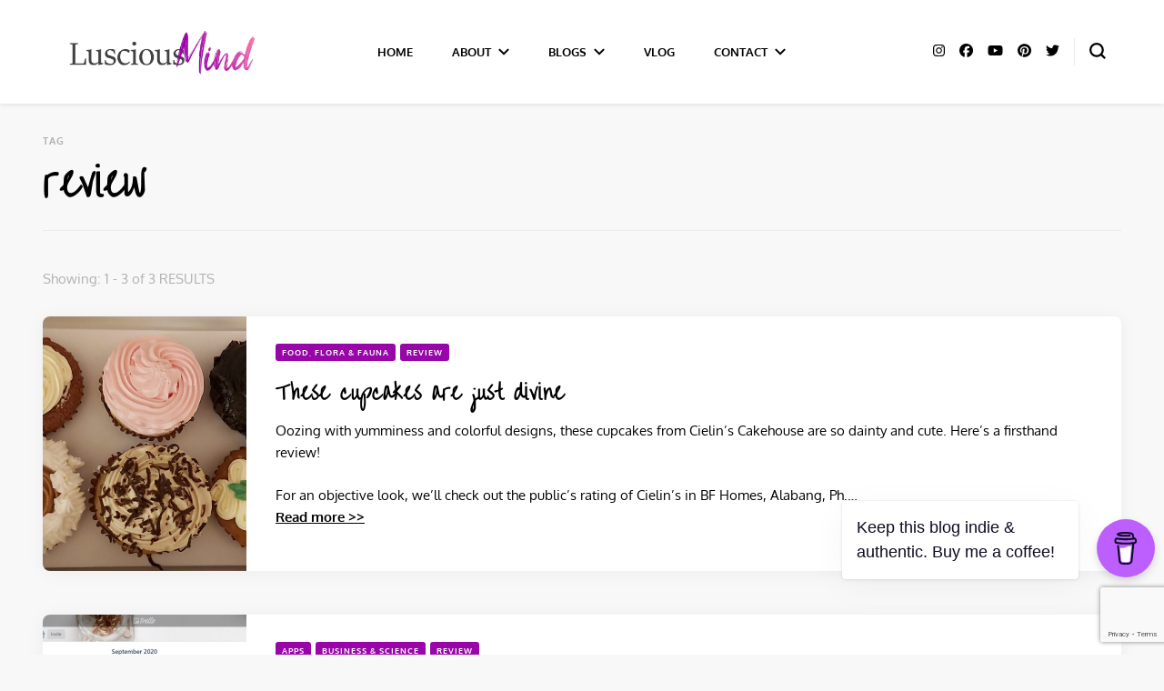

--- FILE ---
content_type: text/html; charset=UTF-8
request_url: https://lusciousmind.com/tag/review/
body_size: 33550
content:
    <!DOCTYPE html>
    <html lang="en-US">
    <head itemscope itemtype="http://schema.org/WebSite">
	    <meta charset="UTF-8">
    <meta name="viewport" content="width=device-width, initial-scale=1">
    <link rel="profile" href="http://gmpg.org/xfn/11">
    <title>review &#8211; Luscious Mind</title>
<meta name='robots' content='max-image-preview:large' />
<link rel='dns-prefetch' href='//secure.gravatar.com' />
<link rel='dns-prefetch' href='//stats.wp.com' />
<link rel='dns-prefetch' href='//fonts.googleapis.com' />
<link rel='dns-prefetch' href='//widgets.wp.com' />
<link rel='dns-prefetch' href='//jetpack.wordpress.com' />
<link rel='dns-prefetch' href='//s0.wp.com' />
<link rel='dns-prefetch' href='//public-api.wordpress.com' />
<link rel='dns-prefetch' href='//0.gravatar.com' />
<link rel='dns-prefetch' href='//1.gravatar.com' />
<link rel='dns-prefetch' href='//2.gravatar.com' />
<link rel='preconnect' href='//c0.wp.com' />
<link href='https://fonts.gstatic.com' crossorigin rel='preconnect' />
<link rel="alternate" type="application/rss+xml" title="Luscious Mind &raquo; Feed" href="https://lusciousmind.com/feed/" />
<link rel="alternate" type="application/rss+xml" title="Luscious Mind &raquo; Comments Feed" href="https://lusciousmind.com/comments/feed/" />
<link rel="alternate" type="application/rss+xml" title="Luscious Mind &raquo; review Tag Feed" href="https://lusciousmind.com/tag/review/feed/" />
<style id='wp-img-auto-sizes-contain-inline-css' type='text/css'>
img:is([sizes=auto i],[sizes^="auto," i]){contain-intrinsic-size:3000px 1500px}
/*# sourceURL=wp-img-auto-sizes-contain-inline-css */
</style>

<link rel='stylesheet' id='sgdg_block-css' href='https://lusciousmind.com/wp-content/plugins/skaut-google-drive-gallery/frontend/css/block.min.css?ver=1741682508' type='text/css' media='all' />
<link rel='stylesheet' id='pt-cv-public-style-css' href='https://lusciousmind.com/wp-content/plugins/content-views-query-and-display-post-page/public/assets/css/cv.css?ver=4.2.1' type='text/css' media='all' />
<style id='wp-emoji-styles-inline-css' type='text/css'>

	img.wp-smiley, img.emoji {
		display: inline !important;
		border: none !important;
		box-shadow: none !important;
		height: 1em !important;
		width: 1em !important;
		margin: 0 0.07em !important;
		vertical-align: -0.1em !important;
		background: none !important;
		padding: 0 !important;
	}
/*# sourceURL=wp-emoji-styles-inline-css */
</style>
<link rel='stylesheet' id='wp-block-library-css' href='https://c0.wp.com/c/6.9/wp-includes/css/dist/block-library/style.min.css' type='text/css' media='all' />
<style id='wp-block-heading-inline-css' type='text/css'>
h1:where(.wp-block-heading).has-background,h2:where(.wp-block-heading).has-background,h3:where(.wp-block-heading).has-background,h4:where(.wp-block-heading).has-background,h5:where(.wp-block-heading).has-background,h6:where(.wp-block-heading).has-background{padding:1.25em 2.375em}h1.has-text-align-left[style*=writing-mode]:where([style*=vertical-lr]),h1.has-text-align-right[style*=writing-mode]:where([style*=vertical-rl]),h2.has-text-align-left[style*=writing-mode]:where([style*=vertical-lr]),h2.has-text-align-right[style*=writing-mode]:where([style*=vertical-rl]),h3.has-text-align-left[style*=writing-mode]:where([style*=vertical-lr]),h3.has-text-align-right[style*=writing-mode]:where([style*=vertical-rl]),h4.has-text-align-left[style*=writing-mode]:where([style*=vertical-lr]),h4.has-text-align-right[style*=writing-mode]:where([style*=vertical-rl]),h5.has-text-align-left[style*=writing-mode]:where([style*=vertical-lr]),h5.has-text-align-right[style*=writing-mode]:where([style*=vertical-rl]),h6.has-text-align-left[style*=writing-mode]:where([style*=vertical-lr]),h6.has-text-align-right[style*=writing-mode]:where([style*=vertical-rl]){rotate:180deg}
/*# sourceURL=https://c0.wp.com/c/6.9/wp-includes/blocks/heading/style.min.css */
</style>
<style id='wp-block-image-inline-css' type='text/css'>
.wp-block-image>a,.wp-block-image>figure>a{display:inline-block}.wp-block-image img{box-sizing:border-box;height:auto;max-width:100%;vertical-align:bottom}@media not (prefers-reduced-motion){.wp-block-image img.hide{visibility:hidden}.wp-block-image img.show{animation:show-content-image .4s}}.wp-block-image[style*=border-radius] img,.wp-block-image[style*=border-radius]>a{border-radius:inherit}.wp-block-image.has-custom-border img{box-sizing:border-box}.wp-block-image.aligncenter{text-align:center}.wp-block-image.alignfull>a,.wp-block-image.alignwide>a{width:100%}.wp-block-image.alignfull img,.wp-block-image.alignwide img{height:auto;width:100%}.wp-block-image .aligncenter,.wp-block-image .alignleft,.wp-block-image .alignright,.wp-block-image.aligncenter,.wp-block-image.alignleft,.wp-block-image.alignright{display:table}.wp-block-image .aligncenter>figcaption,.wp-block-image .alignleft>figcaption,.wp-block-image .alignright>figcaption,.wp-block-image.aligncenter>figcaption,.wp-block-image.alignleft>figcaption,.wp-block-image.alignright>figcaption{caption-side:bottom;display:table-caption}.wp-block-image .alignleft{float:left;margin:.5em 1em .5em 0}.wp-block-image .alignright{float:right;margin:.5em 0 .5em 1em}.wp-block-image .aligncenter{margin-left:auto;margin-right:auto}.wp-block-image :where(figcaption){margin-bottom:1em;margin-top:.5em}.wp-block-image.is-style-circle-mask img{border-radius:9999px}@supports ((-webkit-mask-image:none) or (mask-image:none)) or (-webkit-mask-image:none){.wp-block-image.is-style-circle-mask img{border-radius:0;-webkit-mask-image:url('data:image/svg+xml;utf8,<svg viewBox="0 0 100 100" xmlns="http://www.w3.org/2000/svg"><circle cx="50" cy="50" r="50"/></svg>');mask-image:url('data:image/svg+xml;utf8,<svg viewBox="0 0 100 100" xmlns="http://www.w3.org/2000/svg"><circle cx="50" cy="50" r="50"/></svg>');mask-mode:alpha;-webkit-mask-position:center;mask-position:center;-webkit-mask-repeat:no-repeat;mask-repeat:no-repeat;-webkit-mask-size:contain;mask-size:contain}}:root :where(.wp-block-image.is-style-rounded img,.wp-block-image .is-style-rounded img){border-radius:9999px}.wp-block-image figure{margin:0}.wp-lightbox-container{display:flex;flex-direction:column;position:relative}.wp-lightbox-container img{cursor:zoom-in}.wp-lightbox-container img:hover+button{opacity:1}.wp-lightbox-container button{align-items:center;backdrop-filter:blur(16px) saturate(180%);background-color:#5a5a5a40;border:none;border-radius:4px;cursor:zoom-in;display:flex;height:20px;justify-content:center;opacity:0;padding:0;position:absolute;right:16px;text-align:center;top:16px;width:20px;z-index:100}@media not (prefers-reduced-motion){.wp-lightbox-container button{transition:opacity .2s ease}}.wp-lightbox-container button:focus-visible{outline:3px auto #5a5a5a40;outline:3px auto -webkit-focus-ring-color;outline-offset:3px}.wp-lightbox-container button:hover{cursor:pointer;opacity:1}.wp-lightbox-container button:focus{opacity:1}.wp-lightbox-container button:focus,.wp-lightbox-container button:hover,.wp-lightbox-container button:not(:hover):not(:active):not(.has-background){background-color:#5a5a5a40;border:none}.wp-lightbox-overlay{box-sizing:border-box;cursor:zoom-out;height:100vh;left:0;overflow:hidden;position:fixed;top:0;visibility:hidden;width:100%;z-index:100000}.wp-lightbox-overlay .close-button{align-items:center;cursor:pointer;display:flex;justify-content:center;min-height:40px;min-width:40px;padding:0;position:absolute;right:calc(env(safe-area-inset-right) + 16px);top:calc(env(safe-area-inset-top) + 16px);z-index:5000000}.wp-lightbox-overlay .close-button:focus,.wp-lightbox-overlay .close-button:hover,.wp-lightbox-overlay .close-button:not(:hover):not(:active):not(.has-background){background:none;border:none}.wp-lightbox-overlay .lightbox-image-container{height:var(--wp--lightbox-container-height);left:50%;overflow:hidden;position:absolute;top:50%;transform:translate(-50%,-50%);transform-origin:top left;width:var(--wp--lightbox-container-width);z-index:9999999999}.wp-lightbox-overlay .wp-block-image{align-items:center;box-sizing:border-box;display:flex;height:100%;justify-content:center;margin:0;position:relative;transform-origin:0 0;width:100%;z-index:3000000}.wp-lightbox-overlay .wp-block-image img{height:var(--wp--lightbox-image-height);min-height:var(--wp--lightbox-image-height);min-width:var(--wp--lightbox-image-width);width:var(--wp--lightbox-image-width)}.wp-lightbox-overlay .wp-block-image figcaption{display:none}.wp-lightbox-overlay button{background:none;border:none}.wp-lightbox-overlay .scrim{background-color:#fff;height:100%;opacity:.9;position:absolute;width:100%;z-index:2000000}.wp-lightbox-overlay.active{visibility:visible}@media not (prefers-reduced-motion){.wp-lightbox-overlay.active{animation:turn-on-visibility .25s both}.wp-lightbox-overlay.active img{animation:turn-on-visibility .35s both}.wp-lightbox-overlay.show-closing-animation:not(.active){animation:turn-off-visibility .35s both}.wp-lightbox-overlay.show-closing-animation:not(.active) img{animation:turn-off-visibility .25s both}.wp-lightbox-overlay.zoom.active{animation:none;opacity:1;visibility:visible}.wp-lightbox-overlay.zoom.active .lightbox-image-container{animation:lightbox-zoom-in .4s}.wp-lightbox-overlay.zoom.active .lightbox-image-container img{animation:none}.wp-lightbox-overlay.zoom.active .scrim{animation:turn-on-visibility .4s forwards}.wp-lightbox-overlay.zoom.show-closing-animation:not(.active){animation:none}.wp-lightbox-overlay.zoom.show-closing-animation:not(.active) .lightbox-image-container{animation:lightbox-zoom-out .4s}.wp-lightbox-overlay.zoom.show-closing-animation:not(.active) .lightbox-image-container img{animation:none}.wp-lightbox-overlay.zoom.show-closing-animation:not(.active) .scrim{animation:turn-off-visibility .4s forwards}}@keyframes show-content-image{0%{visibility:hidden}99%{visibility:hidden}to{visibility:visible}}@keyframes turn-on-visibility{0%{opacity:0}to{opacity:1}}@keyframes turn-off-visibility{0%{opacity:1;visibility:visible}99%{opacity:0;visibility:visible}to{opacity:0;visibility:hidden}}@keyframes lightbox-zoom-in{0%{transform:translate(calc((-100vw + var(--wp--lightbox-scrollbar-width))/2 + var(--wp--lightbox-initial-left-position)),calc(-50vh + var(--wp--lightbox-initial-top-position))) scale(var(--wp--lightbox-scale))}to{transform:translate(-50%,-50%) scale(1)}}@keyframes lightbox-zoom-out{0%{transform:translate(-50%,-50%) scale(1);visibility:visible}99%{visibility:visible}to{transform:translate(calc((-100vw + var(--wp--lightbox-scrollbar-width))/2 + var(--wp--lightbox-initial-left-position)),calc(-50vh + var(--wp--lightbox-initial-top-position))) scale(var(--wp--lightbox-scale));visibility:hidden}}
/*# sourceURL=https://c0.wp.com/c/6.9/wp-includes/blocks/image/style.min.css */
</style>
<style id='wp-block-list-inline-css' type='text/css'>
ol,ul{box-sizing:border-box}:root :where(.wp-block-list.has-background){padding:1.25em 2.375em}
/*# sourceURL=https://c0.wp.com/c/6.9/wp-includes/blocks/list/style.min.css */
</style>
<style id='wp-block-paragraph-inline-css' type='text/css'>
.is-small-text{font-size:.875em}.is-regular-text{font-size:1em}.is-large-text{font-size:2.25em}.is-larger-text{font-size:3em}.has-drop-cap:not(:focus):first-letter{float:left;font-size:8.4em;font-style:normal;font-weight:100;line-height:.68;margin:.05em .1em 0 0;text-transform:uppercase}body.rtl .has-drop-cap:not(:focus):first-letter{float:none;margin-left:.1em}p.has-drop-cap.has-background{overflow:hidden}:root :where(p.has-background){padding:1.25em 2.375em}:where(p.has-text-color:not(.has-link-color)) a{color:inherit}p.has-text-align-left[style*="writing-mode:vertical-lr"],p.has-text-align-right[style*="writing-mode:vertical-rl"]{rotate:180deg}
/*# sourceURL=https://c0.wp.com/c/6.9/wp-includes/blocks/paragraph/style.min.css */
</style>
<style id='wp-block-separator-inline-css' type='text/css'>
@charset "UTF-8";.wp-block-separator{border:none;border-top:2px solid}:root :where(.wp-block-separator.is-style-dots){height:auto;line-height:1;text-align:center}:root :where(.wp-block-separator.is-style-dots):before{color:currentColor;content:"···";font-family:serif;font-size:1.5em;letter-spacing:2em;padding-left:2em}.wp-block-separator.is-style-dots{background:none!important;border:none!important}
/*# sourceURL=https://c0.wp.com/c/6.9/wp-includes/blocks/separator/style.min.css */
</style>
<style id='wp-block-spacer-inline-css' type='text/css'>
.wp-block-spacer{clear:both}
/*# sourceURL=https://c0.wp.com/c/6.9/wp-includes/blocks/spacer/style.min.css */
</style>
<link rel='stylesheet' id='book-review-block-css' href='https://lusciousmind.com/wp-content/plugins/book-review-block/build/style-index.css?ver=f2e804aa89568057434e' type='text/css' media='all' />
<style id='global-styles-inline-css' type='text/css'>
:root{--wp--preset--aspect-ratio--square: 1;--wp--preset--aspect-ratio--4-3: 4/3;--wp--preset--aspect-ratio--3-4: 3/4;--wp--preset--aspect-ratio--3-2: 3/2;--wp--preset--aspect-ratio--2-3: 2/3;--wp--preset--aspect-ratio--16-9: 16/9;--wp--preset--aspect-ratio--9-16: 9/16;--wp--preset--color--black: #000000;--wp--preset--color--cyan-bluish-gray: #abb8c3;--wp--preset--color--white: #ffffff;--wp--preset--color--pale-pink: #f78da7;--wp--preset--color--vivid-red: #cf2e2e;--wp--preset--color--luminous-vivid-orange: #ff6900;--wp--preset--color--luminous-vivid-amber: #fcb900;--wp--preset--color--light-green-cyan: #7bdcb5;--wp--preset--color--vivid-green-cyan: #00d084;--wp--preset--color--pale-cyan-blue: #8ed1fc;--wp--preset--color--vivid-cyan-blue: #0693e3;--wp--preset--color--vivid-purple: #9b51e0;--wp--preset--gradient--vivid-cyan-blue-to-vivid-purple: linear-gradient(135deg,rgb(6,147,227) 0%,rgb(155,81,224) 100%);--wp--preset--gradient--light-green-cyan-to-vivid-green-cyan: linear-gradient(135deg,rgb(122,220,180) 0%,rgb(0,208,130) 100%);--wp--preset--gradient--luminous-vivid-amber-to-luminous-vivid-orange: linear-gradient(135deg,rgb(252,185,0) 0%,rgb(255,105,0) 100%);--wp--preset--gradient--luminous-vivid-orange-to-vivid-red: linear-gradient(135deg,rgb(255,105,0) 0%,rgb(207,46,46) 100%);--wp--preset--gradient--very-light-gray-to-cyan-bluish-gray: linear-gradient(135deg,rgb(238,238,238) 0%,rgb(169,184,195) 100%);--wp--preset--gradient--cool-to-warm-spectrum: linear-gradient(135deg,rgb(74,234,220) 0%,rgb(151,120,209) 20%,rgb(207,42,186) 40%,rgb(238,44,130) 60%,rgb(251,105,98) 80%,rgb(254,248,76) 100%);--wp--preset--gradient--blush-light-purple: linear-gradient(135deg,rgb(255,206,236) 0%,rgb(152,150,240) 100%);--wp--preset--gradient--blush-bordeaux: linear-gradient(135deg,rgb(254,205,165) 0%,rgb(254,45,45) 50%,rgb(107,0,62) 100%);--wp--preset--gradient--luminous-dusk: linear-gradient(135deg,rgb(255,203,112) 0%,rgb(199,81,192) 50%,rgb(65,88,208) 100%);--wp--preset--gradient--pale-ocean: linear-gradient(135deg,rgb(255,245,203) 0%,rgb(182,227,212) 50%,rgb(51,167,181) 100%);--wp--preset--gradient--electric-grass: linear-gradient(135deg,rgb(202,248,128) 0%,rgb(113,206,126) 100%);--wp--preset--gradient--midnight: linear-gradient(135deg,rgb(2,3,129) 0%,rgb(40,116,252) 100%);--wp--preset--font-size--small: 13px;--wp--preset--font-size--medium: 20px;--wp--preset--font-size--large: 36px;--wp--preset--font-size--x-large: 42px;--wp--preset--font-family--oxygen: Oxygen;--wp--preset--font-family--over-the-rainbow: Over the Rainbow;--wp--preset--spacing--20: 0.44rem;--wp--preset--spacing--30: 0.67rem;--wp--preset--spacing--40: 1rem;--wp--preset--spacing--50: 1.5rem;--wp--preset--spacing--60: 2.25rem;--wp--preset--spacing--70: 3.38rem;--wp--preset--spacing--80: 5.06rem;--wp--preset--shadow--natural: 6px 6px 9px rgba(0, 0, 0, 0.2);--wp--preset--shadow--deep: 12px 12px 50px rgba(0, 0, 0, 0.4);--wp--preset--shadow--sharp: 6px 6px 0px rgba(0, 0, 0, 0.2);--wp--preset--shadow--outlined: 6px 6px 0px -3px rgb(255, 255, 255), 6px 6px rgb(0, 0, 0);--wp--preset--shadow--crisp: 6px 6px 0px rgb(0, 0, 0);}:where(.is-layout-flex){gap: 0.5em;}:where(.is-layout-grid){gap: 0.5em;}body .is-layout-flex{display: flex;}.is-layout-flex{flex-wrap: wrap;align-items: center;}.is-layout-flex > :is(*, div){margin: 0;}body .is-layout-grid{display: grid;}.is-layout-grid > :is(*, div){margin: 0;}:where(.wp-block-columns.is-layout-flex){gap: 2em;}:where(.wp-block-columns.is-layout-grid){gap: 2em;}:where(.wp-block-post-template.is-layout-flex){gap: 1.25em;}:where(.wp-block-post-template.is-layout-grid){gap: 1.25em;}.has-black-color{color: var(--wp--preset--color--black) !important;}.has-cyan-bluish-gray-color{color: var(--wp--preset--color--cyan-bluish-gray) !important;}.has-white-color{color: var(--wp--preset--color--white) !important;}.has-pale-pink-color{color: var(--wp--preset--color--pale-pink) !important;}.has-vivid-red-color{color: var(--wp--preset--color--vivid-red) !important;}.has-luminous-vivid-orange-color{color: var(--wp--preset--color--luminous-vivid-orange) !important;}.has-luminous-vivid-amber-color{color: var(--wp--preset--color--luminous-vivid-amber) !important;}.has-light-green-cyan-color{color: var(--wp--preset--color--light-green-cyan) !important;}.has-vivid-green-cyan-color{color: var(--wp--preset--color--vivid-green-cyan) !important;}.has-pale-cyan-blue-color{color: var(--wp--preset--color--pale-cyan-blue) !important;}.has-vivid-cyan-blue-color{color: var(--wp--preset--color--vivid-cyan-blue) !important;}.has-vivid-purple-color{color: var(--wp--preset--color--vivid-purple) !important;}.has-black-background-color{background-color: var(--wp--preset--color--black) !important;}.has-cyan-bluish-gray-background-color{background-color: var(--wp--preset--color--cyan-bluish-gray) !important;}.has-white-background-color{background-color: var(--wp--preset--color--white) !important;}.has-pale-pink-background-color{background-color: var(--wp--preset--color--pale-pink) !important;}.has-vivid-red-background-color{background-color: var(--wp--preset--color--vivid-red) !important;}.has-luminous-vivid-orange-background-color{background-color: var(--wp--preset--color--luminous-vivid-orange) !important;}.has-luminous-vivid-amber-background-color{background-color: var(--wp--preset--color--luminous-vivid-amber) !important;}.has-light-green-cyan-background-color{background-color: var(--wp--preset--color--light-green-cyan) !important;}.has-vivid-green-cyan-background-color{background-color: var(--wp--preset--color--vivid-green-cyan) !important;}.has-pale-cyan-blue-background-color{background-color: var(--wp--preset--color--pale-cyan-blue) !important;}.has-vivid-cyan-blue-background-color{background-color: var(--wp--preset--color--vivid-cyan-blue) !important;}.has-vivid-purple-background-color{background-color: var(--wp--preset--color--vivid-purple) !important;}.has-black-border-color{border-color: var(--wp--preset--color--black) !important;}.has-cyan-bluish-gray-border-color{border-color: var(--wp--preset--color--cyan-bluish-gray) !important;}.has-white-border-color{border-color: var(--wp--preset--color--white) !important;}.has-pale-pink-border-color{border-color: var(--wp--preset--color--pale-pink) !important;}.has-vivid-red-border-color{border-color: var(--wp--preset--color--vivid-red) !important;}.has-luminous-vivid-orange-border-color{border-color: var(--wp--preset--color--luminous-vivid-orange) !important;}.has-luminous-vivid-amber-border-color{border-color: var(--wp--preset--color--luminous-vivid-amber) !important;}.has-light-green-cyan-border-color{border-color: var(--wp--preset--color--light-green-cyan) !important;}.has-vivid-green-cyan-border-color{border-color: var(--wp--preset--color--vivid-green-cyan) !important;}.has-pale-cyan-blue-border-color{border-color: var(--wp--preset--color--pale-cyan-blue) !important;}.has-vivid-cyan-blue-border-color{border-color: var(--wp--preset--color--vivid-cyan-blue) !important;}.has-vivid-purple-border-color{border-color: var(--wp--preset--color--vivid-purple) !important;}.has-vivid-cyan-blue-to-vivid-purple-gradient-background{background: var(--wp--preset--gradient--vivid-cyan-blue-to-vivid-purple) !important;}.has-light-green-cyan-to-vivid-green-cyan-gradient-background{background: var(--wp--preset--gradient--light-green-cyan-to-vivid-green-cyan) !important;}.has-luminous-vivid-amber-to-luminous-vivid-orange-gradient-background{background: var(--wp--preset--gradient--luminous-vivid-amber-to-luminous-vivid-orange) !important;}.has-luminous-vivid-orange-to-vivid-red-gradient-background{background: var(--wp--preset--gradient--luminous-vivid-orange-to-vivid-red) !important;}.has-very-light-gray-to-cyan-bluish-gray-gradient-background{background: var(--wp--preset--gradient--very-light-gray-to-cyan-bluish-gray) !important;}.has-cool-to-warm-spectrum-gradient-background{background: var(--wp--preset--gradient--cool-to-warm-spectrum) !important;}.has-blush-light-purple-gradient-background{background: var(--wp--preset--gradient--blush-light-purple) !important;}.has-blush-bordeaux-gradient-background{background: var(--wp--preset--gradient--blush-bordeaux) !important;}.has-luminous-dusk-gradient-background{background: var(--wp--preset--gradient--luminous-dusk) !important;}.has-pale-ocean-gradient-background{background: var(--wp--preset--gradient--pale-ocean) !important;}.has-electric-grass-gradient-background{background: var(--wp--preset--gradient--electric-grass) !important;}.has-midnight-gradient-background{background: var(--wp--preset--gradient--midnight) !important;}.has-small-font-size{font-size: var(--wp--preset--font-size--small) !important;}.has-medium-font-size{font-size: var(--wp--preset--font-size--medium) !important;}.has-large-font-size{font-size: var(--wp--preset--font-size--large) !important;}.has-x-large-font-size{font-size: var(--wp--preset--font-size--x-large) !important;}.has-oxygen-font-family{font-family: var(--wp--preset--font-family--oxygen) !important;}.has-over-the-rainbow-font-family{font-family: var(--wp--preset--font-family--over-the-rainbow) !important;}
/*# sourceURL=global-styles-inline-css */
</style>

<style id='classic-theme-styles-inline-css' type='text/css'>
/*! This file is auto-generated */
.wp-block-button__link{color:#fff;background-color:#32373c;border-radius:9999px;box-shadow:none;text-decoration:none;padding:calc(.667em + 2px) calc(1.333em + 2px);font-size:1.125em}.wp-block-file__button{background:#32373c;color:#fff;text-decoration:none}
/*# sourceURL=/wp-includes/css/classic-themes.min.css */
</style>
<link rel='stylesheet' id='blossomthemes-instagram-feed-css' href='https://lusciousmind.com/wp-content/plugins/blossomthemes-instagram-feed/public/css/blossomthemes-instagram-feed-public.css?ver=2.0.5' type='text/css' media='all' />
<link rel='stylesheet' id='magnific-popup-css' href='https://lusciousmind.com/wp-content/plugins/blossomthemes-instagram-feed/public/css/magnific-popup.min.css?ver=1.0.0' type='text/css' media='all' />
<link rel='stylesheet' id='blossomthemes-toolkit-css' href='https://lusciousmind.com/wp-content/plugins/blossomthemes-toolkit/public/css/blossomthemes-toolkit-public.min.css?ver=2.2.7' type='text/css' media='all' />
<link rel='stylesheet' id='buy-me-a-coffee-css' href='https://lusciousmind.com/wp-content/plugins/buymeacoffee/public/css/buy-me-a-coffee-public.css?ver=4.4.2' type='text/css' media='all' />
<link rel='stylesheet' id='owl-carousel-css' href='https://lusciousmind.com/wp-content/themes/blossom-pin/css/owl.carousel.min.css?ver=2.2.1' type='text/css' media='all' />
<link rel='stylesheet' id='blossom-pin-google-fonts-css' href='https://fonts.googleapis.com/css?family=Nunito%3A200%2C300%2Cregular%2C500%2C600%2C700%2C800%2C900%2C200italic%2C300italic%2Citalic%2C500italic%2C600italic%2C700italic%2C800italic%2C900italic%7COver+the+Rainbow%3Aregular' type='text/css' media='all' />
<link rel='stylesheet' id='blossom-pin-css' href='https://lusciousmind.com/wp-content/themes/blossom-pin/style.css?ver=1.3.6' type='text/css' media='all' />
<style id='blossom-pin-inline-css' type='text/css'>

    
    /*Typography*/

    body,
    button,
    input,
    select,
    optgroup,
    textarea{
        font-family : Nunito;
        font-size   : 17px;        
    }
    
    .site-header .site-branding .site-title,
    .single-header .site-branding .site-title,
    .mobile-header .mobile-site-header .site-branding .site-title{
        font-family : "Times New Roman", Times, serif;
        font-weight : 400;
        font-style  : normal;
    }

    .blog #primary .format-quote .post-thumbnail blockquote cite, 
    .newsletter-section .blossomthemes-email-newsletter-wrapper .text-holder h3,
    .newsletter-section .blossomthemes-email-newsletter-wrapper.bg-img .text-holder h3, 
    #primary .post .entry-content blockquote cite,
    #primary .page .entry-content blockquote cite{
        font-family : Nunito;
    }

    .banner-slider .item .text-holder .entry-title, 
    .banner .banner-caption .banner-title, 
    .blog #primary .post .entry-header .entry-title, 
    .blog #primary .format-quote .post-thumbnail .blockquote-holder, 
    .search #primary .search-post .entry-header .entry-title,
    .archive #primary .post .entry-header .entry-title, 
    .single .post-entry-header .entry-title, 
    #primary .post .entry-content blockquote,
    #primary .page .entry-content blockquote, 
    #primary .post .entry-content .pull-left,
    #primary .page .entry-content .pull-left, 
    #primary .post .entry-content .pull-right,
    #primary .page .entry-content .pull-right, 
    .single-header .title-holder .post-title, 
    .recommended-post .post .entry-header .entry-title, 
    .widget_bttk_popular_post ul li .entry-header .entry-title,
    .widget_bttk_pro_recent_post ul li .entry-header .entry-title, 
    .blossomthemes-email-newsletter-wrapper.bg-img .text-holder h3, 
    .widget_recent_entries ul li a, 
    .widget_recent_comments ul li a, 
    .widget_bttk_posts_category_slider_widget .carousel-title .title, 
    .single .navigation .post-title, 
    .single-blossom-portfolio .post-navigation .nav-previous,
    .single-blossom-portfolio .post-navigation .nav-next, 
    .site-main .blossom-portfolio .entry-title {
        font-family : Over the Rainbow;
    }
    
    /*Color Scheme*/
    a, 
    .main-navigation ul li a:hover,
    .main-navigation ul .current-menu-item > a,
    .main-navigation ul li:hover > a, 
    .site-header .site-branding .site-title a:hover, 
    .site-header .social-networks ul li a:hover, 
    .banner-slider .item .text-holder .entry-title a:hover, 
    .blog #primary .post .entry-header .entry-title a:hover, 
    .blog #primary .post .entry-footer .read-more:hover, 
    .blog #primary .post .entry-footer .edit-link a:hover, 
    .blog #primary .post .bottom .posted-on a:hover, 
    .newsletter-section .social-networks ul li a:hover, 
    .instagram-section .profile-link:hover, 
    .search #primary .search-post .entry-header .entry-title a:hover,
     .archive #primary .post .entry-header .entry-title a:hover, 
     .search #primary .search-post .entry-footer .posted-on a:hover,
     .archive #primary .post .entry-footer .posted-on a:hover, 
     .single #primary .post .holder .meta-info .entry-meta a:hover, 
    .single-header .site-branding .site-title a:hover, 
    .single-header .social-networks ul li a:hover, 
    .comments-area .comment-body .text-holder .top .comment-metadata a:hover, 
    .comments-area .comment-body .text-holder .reply a:hover, 
    .recommended-post .post .entry-header .entry-title a:hover, 
    .error-wrapper .error-holder h3, 
    .widget_bttk_popular_post ul li .entry-header .entry-title a:hover,
     .widget_bttk_pro_recent_post ul li .entry-header .entry-title a:hover, 
     .widget_bttk_popular_post ul li .entry-header .entry-meta a:hover,
     .widget_bttk_pro_recent_post ul li .entry-header .entry-meta a:hover,
     .widget_bttk_popular_post .style-two li .entry-header .cat-links a:hover,
     .widget_bttk_pro_recent_post .style-two li .entry-header .cat-links a:hover,
     .widget_bttk_popular_post .style-three li .entry-header .cat-links a:hover,
     .widget_bttk_pro_recent_post .style-three li .entry-header .cat-links a:hover, 
     .widget_recent_entries ul li:before, 
     .widget_recent_entries ul li a:hover, 
    .widget_recent_comments ul li:before, 
    .widget_bttk_posts_category_slider_widget .carousel-title .cat-links a:hover, 
    .widget_bttk_posts_category_slider_widget .carousel-title .title a:hover, 
    .site-footer .footer-b .footer-nav ul li a:hover, 
    .single .navigation a:hover .post-title, 
    .page-template-blossom-portfolio .portfolio-holder .portfolio-sorting .is-checked, 
    .portfolio-item a:hover, 
    .single-blossom-portfolio .post-navigation .nav-previous a:hover,
     .single-blossom-portfolio .post-navigation .nav-next a:hover, 
     .mobile-header .mobile-site-header .site-branding .site-title a:hover, 
    .mobile-menu .main-navigation ul li:hover svg, 
    .mobile-menu .main-navigation ul ul li a:hover,
    .mobile-menu .main-navigation ul ul li:hover > a, 
    .mobile-menu .social-networks ul li a:hover, 
    .site-main .blossom-portfolio .entry-title a:hover, 
    .site-main .blossom-portfolio .entry-footer .posted-on a:hover, 
    .widget_bttk_social_links ul li a:hover, 
    #crumbs a:hover, #crumbs .current a,
    .entry-content a:hover,
    .entry-summary a:hover,
    .page-content a:hover,
    .comment-content a:hover,
    .widget .textwidget a:hover {
        color: #9805a8;
    }

    .comments-area .comment-body .text-holder .reply a:hover svg {
        fill: #9805a8;
     }

    button:hover,
    input[type="button"]:hover,
    input[type="reset"]:hover,
    input[type="submit"]:hover, 
    .banner-slider .item, 
    .banner-slider .item .text-holder .category a, 
    .banner .banner-caption .banner-link:hover, 
    .blog #primary .post .entry-header .category a, 
    .newsletter-section, 
    .search #primary .search-post .entry-header .category a,
    .archive #primary .post .entry-header .category a, 
    .single .post-entry-header .category a, 
    .single #primary .post .holder .meta-info .entry-meta .byline:after, 
    .single #primary .post .entry-footer .tags a, 
    .single-header .progress-bar, 
    .recommended-post .post .entry-header .category a, 
    .error-wrapper .error-holder .btn-home a:hover, 
    .widget .widget-title:after, 
    .widget_bttk_author_bio .readmore:hover, 
    .widget_bttk_custom_categories ul li a:hover .post-count, 
    .widget_blossomtheme_companion_cta_widget .text-holder .button-wrap .btn-cta, 
    .widget_blossomtheme_featured_page_widget .text-holder .btn-readmore:hover, 
    .widget_bttk_icon_text_widget .text-holder .btn-readmore:hover, 
    .widget_bttk_image_text_widget ul li .btn-readmore:hover, 
    .back-to-top, 
    .single .post-entry-header .share .social-networks li a:hover {
        background: #9805a8;
    }

    button:hover,
    input[type="button"]:hover,
    input[type="reset"]:hover,
    input[type="submit"]:hover, 
    .error-wrapper .error-holder .btn-home a:hover {
        border-color: #9805a8;
    }

    .blog #primary .post .entry-footer .read-more:hover, 
    .blog #primary .post .entry-footer .edit-link a:hover {
        border-bottom-color: #9805a8;
    }

    @media screen and (max-width: 1024px) {
        .main-navigation ul ul li a:hover, 
        .main-navigation ul ul li:hover > a, 
        .main-navigation ul ul .current-menu-item > a, 
        .main-navigation ul ul .current-menu-ancestor > a, 
        .main-navigation ul ul .current_page_item > a, 
        .main-navigation ul ul .current_page_ancestor > a {
            color: #9805a8 !important;
        }
    }
/*# sourceURL=blossom-pin-inline-css */
</style>
<link rel='stylesheet' id='jetpack_likes-css' href='https://c0.wp.com/p/jetpack/15.3.1/modules/likes/style.css' type='text/css' media='all' />
<link rel='stylesheet' id='newsletter-css' href='https://lusciousmind.com/wp-content/plugins/newsletter/style.css?ver=9.1.0' type='text/css' media='all' />
<link rel='stylesheet' id='sharedaddy-css' href='https://c0.wp.com/p/jetpack/15.3.1/modules/sharedaddy/sharing.css' type='text/css' media='all' />
<link rel='stylesheet' id='social-logos-css' href='https://c0.wp.com/p/jetpack/15.3.1/_inc/social-logos/social-logos.min.css' type='text/css' media='all' />
<script type="text/javascript" src="https://c0.wp.com/c/6.9/wp-includes/js/jquery/jquery.min.js" id="jquery-core-js"></script>
<script type="text/javascript" src="https://c0.wp.com/c/6.9/wp-includes/js/jquery/jquery-migrate.min.js" id="jquery-migrate-js"></script>
<script type="text/javascript" src="https://lusciousmind.com/wp-content/plugins/buymeacoffee/public/js/buy-me-a-coffee-public.js?ver=4.4.2" id="buy-me-a-coffee-js"></script>
<link rel="https://api.w.org/" href="https://lusciousmind.com/wp-json/" /><link rel="alternate" title="JSON" type="application/json" href="https://lusciousmind.com/wp-json/wp/v2/tags/24" /><link rel="EditURI" type="application/rsd+xml" title="RSD" href="https://lusciousmind.com/xmlrpc.php?rsd" />
<meta name="generator" content="WordPress 6.9" />
		<!-- Custom Logo: hide header text -->
		<style id="custom-logo-css" type="text/css">
			.site-title, .site-description {
				position: absolute;
				clip-path: inset(50%);
			}
		</style>
		        <script data-name="BMC-Widget" src="https://cdnjs.buymeacoffee.com/1.0.0/widget.prod.min.js" data-id="lusciousmind" data-description="Support us for as little as $5." data-message="Keep this blog indie & authentic. Buy me a coffee!" data-color="#BD5FFF" data-position="right" data-x_margin="10" data-y_margin="85">
        </script>
        <!--MEDIA.NET ADS, text ads-->

<script type="text/javascript">
    window._mNHandle = window._mNHandle || {};
    window._mNHandle.queue = window._mNHandle.queue || [];
    medianet_versionId = "3121199";
</script>
<script src="https://contextual.media.net/dmedianet.js?cid=8CU63SWG4" async="async"></script>

<!--GOOGLE ANALYTICS TRACKING CODE-->
<!-- Global site tag (gtag.js) - Google Analytics -->
<script async src="https://www.googletagmanager.com/gtag/js?id=UA-173605569-1"></script>
<script>
  window.dataLayer = window.dataLayer || [];
  function gtag(){dataLayer.push(arguments);}
  gtag('js', new Date());

  gtag('config', 'UA-173605569-1');
</script>

<!-- AGODA AFFILIATE PARTNER TRACKER -->

<meta name="agd-partner-manual-verification" />

<!-- END AGODA-->	<style>img#wpstats{display:none}</style>
		
<!-- Jetpack Open Graph Tags -->
<meta property="og:type" content="website" />
<meta property="og:title" content="review &#8211; Luscious Mind" />
<meta property="og:url" content="https://lusciousmind.com/tag/review/" />
<meta property="og:site_name" content="Luscious Mind" />
<meta property="og:image" content="https://lusciousmind.com/wp-content/uploads/2020/06/cropped-luscious-mind-logo_06042020-01.png" />
<meta property="og:image:width" content="2473" />
<meta property="og:image:height" content="698" />
<meta property="og:image:alt" content="" />
<meta property="og:locale" content="en_US" />
<meta name="twitter:site" content="@lusciousmind" />

<!-- End Jetpack Open Graph Tags -->
<link rel="icon" href="https://lusciousmind.com/wp-content/uploads/2020/06/image-60x60.jpg" sizes="32x32" />
<link rel="icon" href="https://lusciousmind.com/wp-content/uploads/2020/06/image-300x300.jpg" sizes="192x192" />
<link rel="apple-touch-icon" href="https://lusciousmind.com/wp-content/uploads/2020/06/image-300x300.jpg" />
<meta name="msapplication-TileImage" content="https://lusciousmind.com/wp-content/uploads/2020/06/image-300x300.jpg" />
		<style type="text/css" id="wp-custom-css">
			/*TABLE OF CSS CONTENTS

1. Header
1.2. Banner
2. Footer
3. Sidebar
4. Main Content
>4.1. Home
>>4.1.1. About
>>4.1.2. Blogs
>>4.1.3. Contact
>>4.1.4. Testimonials
>4.2. Posts/Blogs
>>4.2.1. SDL post
>>4.2.2. Comments Box
>>4.2.3. Author Box
>>4.2.4. Healing Deck

*/

/*1. HEADER*/

.custom-logo {
	max-width:230px;
	padding-top: 10px;
} 

.single-header, .site-info {display: none;}

.mobile-site-header { background:none!important;
}

.banner-slider .text-holder {
background: rgb(27,27,27)!important;
background: linear-gradient(0deg, rgba(27,27,27,1) 10%, rgba(255,255,255,0) 100%)!important;
}

/*1.2. Banner*/

/.banner {box-shadow: 0px 0px 20px 0px rgba(0,0,0,0.75);}

div.banner /*div.text-holder*/ h2.entry-title {
	/*background-color: rgba(255, 255, 255, 0.75)!important;*/
	margin: 0px!important;
	font-size: 1.3em!important;	
}  

/*div.banner h2.entry-title a {
	color:#333333 !important;
}*/

/*2. Footer*/

.fb-page.fb_iframe_widget {box-shadow: 0px 0px 20px 0px rgba(0,0,0,0.25);}

.footer-copyright {
	text-align:center;
	font-size: .75em;
	background-color:none!;
	margin: 5px;
}

.widget:last-child {
	margin-bottom: 35px!important;
}

.footer-t {
	padding-top:25px!important;
	padding-bottom:0px!important;
}

#bttk_social_links-6, {margin-bottom:15px;}

/*3. Sidebar*/
h2.widget-title {
	font-family:oxygen
}

p.has-large-font-size {
	margin-bottom:0px;
	line-height: 1.5em
}

/*4. Main Content*/

.breadcrumb-wrapper {display:none;}

div.site-content {padding-top:35px;}

h1 {margin:0px!important;}

.sharedaddy.sd-sharing-enabled {text-align:center;}

.entry-footer {display:none;}

nav.navigation {margin:0px!important;}

ul, ol {margin-left:0!important;}

/*4.1.3. Main Contact Page*/
#nf-field-4_1 {
	
background: rgba(152,5,168,1);
background: -moz-linear-gradient(-45deg, rgba(152,5,168,1) 0%, rgba(152,5,168,1) 23%, rgba(255,123,171,1) 97%, rgba(255,123,171,1) 100%);
background: -webkit-gradient(left top, right bottom, color-stop(0%, rgba(152,5,168,1)), color-stop(23%, rgba(152,5,168,1)), color-stop(97%, rgba(255,123,171,1)), color-stop(100%, rgba(255,123,171,1)));
background: -webkit-linear-gradient(-45deg, rgba(152,5,168,1) 0%, rgba(152,5,168,1) 23%, rgba(255,123,171,1) 97%, rgba(255,123,171,1) 100%);
background: -o-linear-gradient(-45deg, rgba(152,5,168,1) 0%, rgba(152,5,168,1) 23%, rgba(255,123,171,1) 97%, rgba(255,123,171,1) 100%);
background: -ms-linear-gradient(-45deg, rgba(152,5,168,1) 0%, rgba(152,5,168,1) 23%, rgba(255,123,171,1) 97%, rgba(255,123,171,1) 100%);
background: linear-gradient(135deg, rgba(152,5,168,1) 0%, rgba(152,5,168,1) 23%, rgba(255,123,171,1) 97%, rgba(255,123,171,1) 100%);
filter: progid:DXImageTransform.Microsoft.gradient( startColorstr='#9805a8', endColorstr='#ff7bab', GradientType=1 );
	
	padding-top:5px!important;
	padding:18px;
	color:white;
}

/*4.1.4. Testimonials*/

.sharedaddy.sd-sharing-enabled {display: none;}

/*4.2 Blog Posts*/

h1 {font-size: 2.5em!important;}

/*4.2.1. SDL order form*/

.nf-field-container {
	margin-bottom:10px!important;
}

.nf-form-fields-required
{font-size: .75em!important;}

.nf-field-label {margin:0px!important;}

.nf-field-label label {
	font-size: .9em!important;
}

/*form fields*/ input.ninja-forms-field.nf-element
{
	padding: 5px;
	height: 75%!important;
}

/*SDL send button*/ 
#nf-field-29 {
	height: 100%!important;
	padding: 10px;

/*^SDL button_gradient bg color*/
background: rgba(152,5,168,1);
background: -moz-linear-gradient(-45deg, rgba(152,5,168,1) 0%, rgba(152,5,168,1) 23%, rgba(255,123,171,1) 97%, rgba(255,123,171,1) 100%);
background: -webkit-gradient(left top, right bottom, color-stop(0%, rgba(152,5,168,1)), color-stop(23%, rgba(152,5,168,1)), color-stop(97%, rgba(255,123,171,1)), color-stop(100%, rgba(255,123,171,1)));
background: -webkit-linear-gradient(-45deg, rgba(152,5,168,1) 0%, rgba(152,5,168,1) 23%, rgba(255,123,171,1) 97%, rgba(255,123,171,1) 100%);
background: -o-linear-gradient(-45deg, rgba(152,5,168,1) 0%, rgba(152,5,168,1) 23%, rgba(255,123,171,1) 97%, rgba(255,123,171,1) 100%);
background: -ms-linear-gradient(-45deg, rgba(152,5,168,1) 0%, rgba(152,5,168,1) 23%, rgba(255,123,171,1) 97%, rgba(255,123,171,1) 100%);
background: linear-gradient(135deg, rgba(152,5,168,1) 0%, rgba(152,5,168,1) 23%, rgba(255,123,171,1) 97%, rgba(255,123,171,1) 100%);
filter: progid:DXImageTransform.Microsoft.gradient( startColorstr='#9805a8', endColorstr='#ff7bab', GradientType=1 );
/*END of SDL gradient button*/
}

#nf-field-29:hover {color:white;}

/*4.2.2. Post Comments*/
.comments-area {
	margin-top:0px!important;
	margin-bottom:20px!important;
	padding-left: 18px;
	padding-right: 18px;
}

/*4.2.3. Author Box*/
.author-section h3 {
	font-family:oxygen
}

/*4.2.4. Healing Deck*/

h4#affirmation {
	padding: 50px;
	max-width: 400px;
	border: 20px solid #556B2F;
	color: #556B2F;
	box-shadow: 0px 0px 20px 0px rgba(0,0,0,0.75);
}

button#change-affirmation-button {
	padding: 5px 15px;
	color: #556B2F;
	border: none;
	background-color: beige;
}

div#pronoun-selection input {
	margin: 10px !important;
}

#post-1211 > div > div.post-content > div.entry-content > div.wp-block-buttons > div > a {
	background-color: #556B2F;
	border: none;
	margin: auto!important;
}

figcaption {
	font-size: 12px!important;
	color: gray;
	line-height: 1.5em;
}		</style>
			<!-- Fonts Plugin CSS - https://fontsplugin.com/ -->
	<style>
		/* Cached: January 16, 2026 at 2:23pm */
/* latin-ext */
@font-face {
  font-family: 'Over the Rainbow';
  font-style: normal;
  font-weight: 400;
  font-display: swap;
  src: url(https://fonts.gstatic.com/s/overtherainbow/v23/11haGoXG1k_HKhMLUWz7Mc7vvW5ulvqs9eA2.woff2) format('woff2');
  unicode-range: U+0100-02BA, U+02BD-02C5, U+02C7-02CC, U+02CE-02D7, U+02DD-02FF, U+0304, U+0308, U+0329, U+1D00-1DBF, U+1E00-1E9F, U+1EF2-1EFF, U+2020, U+20A0-20AB, U+20AD-20C0, U+2113, U+2C60-2C7F, U+A720-A7FF;
}
/* latin */
@font-face {
  font-family: 'Over the Rainbow';
  font-style: normal;
  font-weight: 400;
  font-display: swap;
  src: url(https://fonts.gstatic.com/s/overtherainbow/v23/11haGoXG1k_HKhMLUWz7Mc7vvW5ulvSs9Q.woff2) format('woff2');
  unicode-range: U+0000-00FF, U+0131, U+0152-0153, U+02BB-02BC, U+02C6, U+02DA, U+02DC, U+0304, U+0308, U+0329, U+2000-206F, U+20AC, U+2122, U+2191, U+2193, U+2212, U+2215, U+FEFF, U+FFFD;
}
/* latin-ext */
@font-face {
  font-family: 'Oxygen';
  font-style: normal;
  font-weight: 300;
  font-display: swap;
  src: url(https://fonts.gstatic.com/s/oxygen/v16/2sDcZG1Wl4LcnbuCJW8zZmW5O7w.woff2) format('woff2');
  unicode-range: U+0100-02BA, U+02BD-02C5, U+02C7-02CC, U+02CE-02D7, U+02DD-02FF, U+0304, U+0308, U+0329, U+1D00-1DBF, U+1E00-1E9F, U+1EF2-1EFF, U+2020, U+20A0-20AB, U+20AD-20C0, U+2113, U+2C60-2C7F, U+A720-A7FF;
}
/* latin */
@font-face {
  font-family: 'Oxygen';
  font-style: normal;
  font-weight: 300;
  font-display: swap;
  src: url(https://fonts.gstatic.com/s/oxygen/v16/2sDcZG1Wl4LcnbuCJW8zaGW5.woff2) format('woff2');
  unicode-range: U+0000-00FF, U+0131, U+0152-0153, U+02BB-02BC, U+02C6, U+02DA, U+02DC, U+0304, U+0308, U+0329, U+2000-206F, U+20AC, U+2122, U+2191, U+2193, U+2212, U+2215, U+FEFF, U+FFFD;
}
/* latin-ext */
@font-face {
  font-family: 'Oxygen';
  font-style: normal;
  font-weight: 400;
  font-display: swap;
  src: url(https://fonts.gstatic.com/s/oxygen/v16/2sDfZG1Wl4LcnbuKgE0mV0Q.woff2) format('woff2');
  unicode-range: U+0100-02BA, U+02BD-02C5, U+02C7-02CC, U+02CE-02D7, U+02DD-02FF, U+0304, U+0308, U+0329, U+1D00-1DBF, U+1E00-1E9F, U+1EF2-1EFF, U+2020, U+20A0-20AB, U+20AD-20C0, U+2113, U+2C60-2C7F, U+A720-A7FF;
}
/* latin */
@font-face {
  font-family: 'Oxygen';
  font-style: normal;
  font-weight: 400;
  font-display: swap;
  src: url(https://fonts.gstatic.com/s/oxygen/v16/2sDfZG1Wl4LcnbuKjk0m.woff2) format('woff2');
  unicode-range: U+0000-00FF, U+0131, U+0152-0153, U+02BB-02BC, U+02C6, U+02DA, U+02DC, U+0304, U+0308, U+0329, U+2000-206F, U+20AC, U+2122, U+2191, U+2193, U+2212, U+2215, U+FEFF, U+FFFD;
}
/* latin-ext */
@font-face {
  font-family: 'Oxygen';
  font-style: normal;
  font-weight: 700;
  font-display: swap;
  src: url(https://fonts.gstatic.com/s/oxygen/v16/2sDcZG1Wl4LcnbuCNWgzZmW5O7w.woff2) format('woff2');
  unicode-range: U+0100-02BA, U+02BD-02C5, U+02C7-02CC, U+02CE-02D7, U+02DD-02FF, U+0304, U+0308, U+0329, U+1D00-1DBF, U+1E00-1E9F, U+1EF2-1EFF, U+2020, U+20A0-20AB, U+20AD-20C0, U+2113, U+2C60-2C7F, U+A720-A7FF;
}
/* latin */
@font-face {
  font-family: 'Oxygen';
  font-style: normal;
  font-weight: 700;
  font-display: swap;
  src: url(https://fonts.gstatic.com/s/oxygen/v16/2sDcZG1Wl4LcnbuCNWgzaGW5.woff2) format('woff2');
  unicode-range: U+0000-00FF, U+0131, U+0152-0153, U+02BB-02BC, U+02C6, U+02DA, U+02DC, U+0304, U+0308, U+0329, U+2000-206F, U+20AC, U+2122, U+2191, U+2193, U+2212, U+2215, U+FEFF, U+FFFD;
}

:root {
--font-base: Oxygen;
--font-headings: Over the Rainbow;
}
body, #content, .entry-content, .post-content, .page-content, .post-excerpt, .entry-summary, .entry-excerpt, .widget-area, .widget, .sidebar, #sidebar, footer, .footer, #footer, .site-footer {
font-family: "Oxygen";
 }
#site-title, .site-title, #site-title a, .site-title a, .entry-title, .entry-title a, h1, h2, h3, h4, h5, h6, .widget-title, .elementor-heading-title {
font-family: "Over the Rainbow";
 }
	</style>
	<!-- Fonts Plugin CSS -->
					<style type="text/css" id="c4wp-checkout-css">
					.woocommerce-checkout .c4wp_captcha_field {
						margin-bottom: 10px;
						margin-top: 15px;
						position: relative;
						display: inline-block;
					}
				</style>
								<style type="text/css" id="c4wp-v3-lp-form-css">
					.login #login, .login #lostpasswordform {
						min-width: 350px !important;
					}
					.wpforms-field-c4wp iframe {
						width: 100% !important;
					}
				</style>
							<style type="text/css" id="c4wp-v3-lp-form-css">
				.login #login, .login #lostpasswordform {
					min-width: 350px !important;
				}
				.wpforms-field-c4wp iframe {
					width: 100% !important;
				}
			</style>
			<style id='jetpack-block-rating-star-inline-css' type='text/css'>
.wp-block-jetpack-rating-star{line-height:0;margin-bottom:1.5em;stroke-width:0}.wp-block-jetpack-rating-star .is-rating-unfilled{fill-opacity:.33}.wp-block-jetpack-rating-star .jetpack-ratings-button{border-radius:2px;display:inline-flex;margin-inline-end:.3em}.wp-block-jetpack-rating-star .jetpack-ratings-button:focus{box-shadow:0 0 0 1px currentColor;outline:2px solid #0000}.wp-block-jetpack-rating-star>p{border:0;clip:rect(1px,1px,1px,1px);clip-path:inset(50%);height:1px;margin:-1px;overflow:hidden;padding:0;position:absolute;width:1px;word-wrap:normal!important}.wp-block-jetpack-rating-star>span{display:inline-flex!important;margin-inline-end:.3em}.wp-block-jetpack-rating-star .jetpack-ratings-button span,.wp-block-jetpack-rating-star>span span{display:inline-flex;flex-shrink:0;overflow:hidden;width:12px}.wp-block-jetpack-rating-star .jetpack-ratings-button span svg,.wp-block-jetpack-rating-star>span span svg{flex-shrink:0}.wp-block-jetpack-rating-star .jetpack-ratings-button span:nth-child(2n),.wp-block-jetpack-rating-star>span span:nth-child(2n){justify-content:flex-end}.wp-block-jetpack-rating-star svg{display:inline-block!important;max-width:none!important}.wp-block-jetpack-rating-star.is-style-outlined{stroke-width:2px}.wp-block-jetpack-rating-star.is-style-outlined .is-rating-unfilled{fill:#0000}
/*# sourceURL=https://lusciousmind.com/wp-content/plugins/jetpack/_inc/blocks/rating-star/view.css?minify=false */
</style>
<link rel='stylesheet' id='jetpack-swiper-library-css' href='https://c0.wp.com/p/jetpack/15.3.1/_inc/blocks/swiper.css' type='text/css' media='all' />
<link rel='stylesheet' id='jetpack-carousel-css' href='https://c0.wp.com/p/jetpack/15.3.1/modules/carousel/jetpack-carousel.css' type='text/css' media='all' />
</head>

<body class="archive tag tag-review tag-24 wp-custom-logo wp-theme-blossom-pin hfeed full-width" itemscope itemtype="http://schema.org/WebPage">

    <div id="page" class="site"><a aria-label="skip to content" class="skip-link" href="#content">Skip to Content</a>
        <div class="mobile-header">
        <div class="mobile-site-header">
            <button aria-label="primary menu toggle" id="toggle-button" data-toggle-target=".main-menu-modal" data-toggle-body-class="showing-main-menu-modal" aria-expanded="false" data-set-focus=".close-main-nav-toggle">
                <span></span>
                <span></span>
                <span></span>
            </button>
            <div class="mobile-menu-wrap">
                <nav id="mobile-site-navigation" class="main-navigation" itemscope itemtype="http://schema.org/SiteNavigationElement">
                    <div class="primary-menu-list main-menu-modal cover-modal" data-modal-target-string=".main-menu-modal">
                        <button class="btn-close-menu close-main-nav-toggle" data-toggle-target=".main-menu-modal" data-toggle-body-class="showing-main-menu-modal" aria-expanded="false" data-set-focus=".main-menu-modal"><span></span></button>
                        <div class="mobile-menu" aria-label="Mobile">
                            <div class="menu-top-menu-container"><ul id="mobile-primary-menu" class="menu main-menu-modal"><li id="menu-item-42" class="menu-item menu-item-type-custom menu-item-object-custom menu-item-home menu-item-42"><a href="http://lusciousmind.com">Home</a></li>
<li id="menu-item-43" class="menu-item menu-item-type-post_type menu-item-object-page menu-item-has-children menu-item-43"><a href="https://lusciousmind.com/about/">About</a>
<ul class="sub-menu">
	<li id="menu-item-2517" class="menu-item menu-item-type-post_type menu-item-object-page menu-item-2517"><a href="https://lusciousmind.com/about/author/">Author</a></li>
	<li id="menu-item-1236" class="menu-item menu-item-type-post_type menu-item-object-page menu-item-1236"><a href="https://lusciousmind.com/about/reviews/">Reviews</a></li>
</ul>
</li>
<li id="menu-item-1087" class="menu-item menu-item-type-post_type menu-item-object-page menu-item-has-children menu-item-1087"><a href="https://lusciousmind.com/blogs-2/">Blogs</a>
<ul class="sub-menu">
	<li id="menu-item-1202" class="menu-item menu-item-type-taxonomy menu-item-object-category menu-item-1202"><a href="https://lusciousmind.com/category/art-entertainment/">Art &amp; Entertainment</a></li>
	<li id="menu-item-1206" class="menu-item menu-item-type-taxonomy menu-item-object-category menu-item-1206"><a href="https://lusciousmind.com/category/business-tech-science/">Business &amp; Science</a></li>
	<li id="menu-item-1204" class="menu-item menu-item-type-taxonomy menu-item-object-category menu-item-1204"><a href="https://lusciousmind.com/category/fashion-fitness/">Fashion &amp; Fitness</a></li>
	<li id="menu-item-1203" class="menu-item menu-item-type-taxonomy menu-item-object-category menu-item-1203"><a href="https://lusciousmind.com/category/food-flora-fauna/">Food, Flora &amp; Fauna</a></li>
	<li id="menu-item-1205" class="menu-item menu-item-type-taxonomy menu-item-object-category menu-item-1205"><a href="https://lusciousmind.com/category/psychology/">Psychology</a></li>
	<li id="menu-item-1094" class="menu-item menu-item-type-post_type menu-item-object-page menu-item-1094"><a href="https://lusciousmind.com/classifieds/">Classifieds</a></li>
</ul>
</li>
<li id="menu-item-2265" class="menu-item menu-item-type-taxonomy menu-item-object-category menu-item-2265"><a href="https://lusciousmind.com/category/vlog/">Vlog</a></li>
<li id="menu-item-45" class="menu-item menu-item-type-post_type menu-item-object-page menu-item-has-children menu-item-45"><a href="https://lusciousmind.com/contact/">Contact</a>
<ul class="sub-menu">
	<li id="menu-item-2643" class="menu-item menu-item-type-post_type menu-item-object-page menu-item-2643"><a href="https://lusciousmind.com/contact/lets-collab/">Let’s Collab!</a></li>
</ul>
</li>
</ul></div>                        </div>
                    </div>
                </nav> 
                
                <span class="separator"></span>    <div class="social-networks">
                <ul>
        	                <li>
                    <a href="http://instagram.com/lusciousmindblog" target="_blank" rel="nofollow noopener">
                        <i class="fab fa-instagram"></i>
                    </a>
                </li>    	   
                                <li>
                    <a href="http://facebook.com/lusciousmind" target="_blank" rel="nofollow noopener">
                        <i class="fab fa-facebook"></i>
                    </a>
                </li>    	   
                                <li>
                    <a href="https://www.youtube.com/channel/UCI1b7txPLDkpwHn1AFylGuA/" target="_blank" rel="nofollow noopener">
                        <i class="fab fa-youtube"></i>
                    </a>
                </li>    	   
                                <li>
                    <a href="http://pinterest.ph/maygordoncillo/luscious-mind/" target="_blank" rel="nofollow noopener">
                        <i class="fab fa-pinterest"></i>
                    </a>
                </li>    	   
                                <li>
                    <a href="http://twitter.com/lusciousmind" target="_blank" rel="nofollow noopener">
                        <i class="fab fa-twitter"></i>
                    </a>
                </li>    	   
                    	</ul>
    </div>
                    </div>
                    <div class="site-branding" itemscope itemtype="http://schema.org/Organization">
            <a href="https://lusciousmind.com/" class="custom-logo-link" rel="home"><img width="2473" height="698" src="https://lusciousmind.com/wp-content/uploads/2020/06/cropped-luscious-mind-logo_06042020-01.png" class="custom-logo" alt="Luscious Mind" decoding="async" fetchpriority="high" srcset="https://lusciousmind.com/wp-content/uploads/2020/06/cropped-luscious-mind-logo_06042020-01.png 2473w, https://lusciousmind.com/wp-content/uploads/2020/06/cropped-luscious-mind-logo_06042020-01-300x85.png 300w, https://lusciousmind.com/wp-content/uploads/2020/06/cropped-luscious-mind-logo_06042020-01-1024x289.png 1024w, https://lusciousmind.com/wp-content/uploads/2020/06/cropped-luscious-mind-logo_06042020-01-768x217.png 768w, https://lusciousmind.com/wp-content/uploads/2020/06/cropped-luscious-mind-logo_06042020-01-1536x434.png 1536w, https://lusciousmind.com/wp-content/uploads/2020/06/cropped-luscious-mind-logo_06042020-01-2048x578.png 2048w, https://lusciousmind.com/wp-content/uploads/2020/06/cropped-luscious-mind-logo_06042020-01-213x60.png 213w" sizes="(max-width: 2473px) 100vw, 2473px" data-attachment-id="357" data-permalink="https://lusciousmind.com/cropped-luscious-mind-logo_06042020-01-png/" data-orig-file="https://lusciousmind.com/wp-content/uploads/2020/06/cropped-luscious-mind-logo_06042020-01.png" data-orig-size="2473,698" data-comments-opened="1" data-image-meta="{&quot;aperture&quot;:&quot;0&quot;,&quot;credit&quot;:&quot;&quot;,&quot;camera&quot;:&quot;&quot;,&quot;caption&quot;:&quot;&quot;,&quot;created_timestamp&quot;:&quot;0&quot;,&quot;copyright&quot;:&quot;&quot;,&quot;focal_length&quot;:&quot;0&quot;,&quot;iso&quot;:&quot;0&quot;,&quot;shutter_speed&quot;:&quot;0&quot;,&quot;title&quot;:&quot;&quot;,&quot;orientation&quot;:&quot;0&quot;}" data-image-title="cropped-luscious-mind-logo_06042020-01.png" data-image-description="&lt;p&gt;http://lusciousmind.com/wp-content/uploads/2020/06/cropped-luscious-mind-logo_06042020-01.png&lt;/p&gt;
" data-image-caption="" data-medium-file="https://lusciousmind.com/wp-content/uploads/2020/06/cropped-luscious-mind-logo_06042020-01-300x85.png" data-large-file="https://lusciousmind.com/wp-content/uploads/2020/06/cropped-luscious-mind-logo_06042020-01-1024x289.png" /></a>                        <p class="site-title" itemprop="name"><a href="https://lusciousmind.com/" rel="home" itemprop="url">Luscious Mind</a></p>
                                            <p class="site-description">Blogging with style and substance</p>
                            </div>
                <div class="tools">
                                    <div class=header-search>
                        <button aria-label="search form toggle" class="search-icon search-toggle" data-toggle-target=".mob-search-modal" data-toggle-body-class="showing-mob-search-modal" data-set-focus=".mob-search-modal .search-field" aria-expanded="false">
                            <svg class="open-icon" xmlns="http://www.w3.org/2000/svg" viewBox="-18214 -12091 18 18"><path id="Path_99" data-name="Path 99" d="M18,16.415l-3.736-3.736a7.751,7.751,0,0,0,1.585-4.755A7.876,7.876,0,0,0,7.925,0,7.876,7.876,0,0,0,0,7.925a7.876,7.876,0,0,0,7.925,7.925,7.751,7.751,0,0,0,4.755-1.585L16.415,18ZM2.264,7.925a5.605,5.605,0,0,1,5.66-5.66,5.605,5.605,0,0,1,5.66,5.66,5.605,5.605,0,0,1-5.66,5.66A5.605,5.605,0,0,1,2.264,7.925Z" transform="translate(-18214 -12091)"/></svg>
                        </button>
                        <div class="search-form-holder mob-search-modal cover-modal" data-modal-target-string=".mob-search-modal">
                            <div class="header-search-inner-wrap">
                                <form role="search" method="get" class="search-form" action="https://lusciousmind.com/"><label class="screen-reader-text">Looking for Something?</label><label for="submit-field"><span>Search anything and hit enter.</span><input type="search" class="search-field" placeholder="What are you looking for..." value="" name="s" /></label><input type="submit" class="search-submit" value="Search" /></form> 
                                <button aria-label="search form toggle" class="search-icon close" data-toggle-target=".mob-search-modal" data-toggle-body-class="showing-mob-search-modal" data-set-focus=".mob-search-modal .search-field" aria-expanded="false">
                                    <svg class="close-icon" xmlns="http://www.w3.org/2000/svg" viewBox="10906 13031 18 18"><path id="Close" d="M23,6.813,21.187,5,14,12.187,6.813,5,5,6.813,12.187,14,5,21.187,6.813,23,14,15.813,21.187,23,23,21.187,15.813,14Z" transform="translate(10901 13026)"/></svg>
                                </button>
                            </div>
                        </div>
                        <div class="overlay"></div>
                    </div>
                            </div>
        </div>
    </div>
        <header class="site-header" itemscope itemtype="http://schema.org/WPHeader">
		        <div class="site-branding" itemscope itemtype="http://schema.org/Organization">
            <a href="https://lusciousmind.com/" class="custom-logo-link" rel="home"><img width="2473" height="698" src="https://lusciousmind.com/wp-content/uploads/2020/06/cropped-luscious-mind-logo_06042020-01.png" class="custom-logo" alt="Luscious Mind" decoding="async" srcset="https://lusciousmind.com/wp-content/uploads/2020/06/cropped-luscious-mind-logo_06042020-01.png 2473w, https://lusciousmind.com/wp-content/uploads/2020/06/cropped-luscious-mind-logo_06042020-01-300x85.png 300w, https://lusciousmind.com/wp-content/uploads/2020/06/cropped-luscious-mind-logo_06042020-01-1024x289.png 1024w, https://lusciousmind.com/wp-content/uploads/2020/06/cropped-luscious-mind-logo_06042020-01-768x217.png 768w, https://lusciousmind.com/wp-content/uploads/2020/06/cropped-luscious-mind-logo_06042020-01-1536x434.png 1536w, https://lusciousmind.com/wp-content/uploads/2020/06/cropped-luscious-mind-logo_06042020-01-2048x578.png 2048w, https://lusciousmind.com/wp-content/uploads/2020/06/cropped-luscious-mind-logo_06042020-01-213x60.png 213w" sizes="(max-width: 2473px) 100vw, 2473px" data-attachment-id="357" data-permalink="https://lusciousmind.com/cropped-luscious-mind-logo_06042020-01-png/" data-orig-file="https://lusciousmind.com/wp-content/uploads/2020/06/cropped-luscious-mind-logo_06042020-01.png" data-orig-size="2473,698" data-comments-opened="1" data-image-meta="{&quot;aperture&quot;:&quot;0&quot;,&quot;credit&quot;:&quot;&quot;,&quot;camera&quot;:&quot;&quot;,&quot;caption&quot;:&quot;&quot;,&quot;created_timestamp&quot;:&quot;0&quot;,&quot;copyright&quot;:&quot;&quot;,&quot;focal_length&quot;:&quot;0&quot;,&quot;iso&quot;:&quot;0&quot;,&quot;shutter_speed&quot;:&quot;0&quot;,&quot;title&quot;:&quot;&quot;,&quot;orientation&quot;:&quot;0&quot;}" data-image-title="cropped-luscious-mind-logo_06042020-01.png" data-image-description="&lt;p&gt;http://lusciousmind.com/wp-content/uploads/2020/06/cropped-luscious-mind-logo_06042020-01.png&lt;/p&gt;
" data-image-caption="" data-medium-file="https://lusciousmind.com/wp-content/uploads/2020/06/cropped-luscious-mind-logo_06042020-01-300x85.png" data-large-file="https://lusciousmind.com/wp-content/uploads/2020/06/cropped-luscious-mind-logo_06042020-01-1024x289.png" /></a>                        <p class="site-title" itemprop="name"><a href="https://lusciousmind.com/" rel="home" itemprop="url">Luscious Mind</a></p>
                                            <p class="site-description">Blogging with style and substance</p>
                            </div>
            <nav id="site-navigation" class="main-navigation" itemscope itemtype="http://schema.org/SiteNavigationElement">
            <div class="menu-top-menu-container"><ul id="primary-menu" class="menu"><li class="menu-item menu-item-type-custom menu-item-object-custom menu-item-home menu-item-42"><a href="http://lusciousmind.com">Home</a></li>
<li class="menu-item menu-item-type-post_type menu-item-object-page menu-item-has-children menu-item-43"><a href="https://lusciousmind.com/about/">About</a>
<ul class="sub-menu">
	<li class="menu-item menu-item-type-post_type menu-item-object-page menu-item-2517"><a href="https://lusciousmind.com/about/author/">Author</a></li>
	<li class="menu-item menu-item-type-post_type menu-item-object-page menu-item-1236"><a href="https://lusciousmind.com/about/reviews/">Reviews</a></li>
</ul>
</li>
<li class="menu-item menu-item-type-post_type menu-item-object-page menu-item-has-children menu-item-1087"><a href="https://lusciousmind.com/blogs-2/">Blogs</a>
<ul class="sub-menu">
	<li class="menu-item menu-item-type-taxonomy menu-item-object-category menu-item-1202"><a href="https://lusciousmind.com/category/art-entertainment/">Art &amp; Entertainment</a></li>
	<li class="menu-item menu-item-type-taxonomy menu-item-object-category menu-item-1206"><a href="https://lusciousmind.com/category/business-tech-science/">Business &amp; Science</a></li>
	<li class="menu-item menu-item-type-taxonomy menu-item-object-category menu-item-1204"><a href="https://lusciousmind.com/category/fashion-fitness/">Fashion &amp; Fitness</a></li>
	<li class="menu-item menu-item-type-taxonomy menu-item-object-category menu-item-1203"><a href="https://lusciousmind.com/category/food-flora-fauna/">Food, Flora &amp; Fauna</a></li>
	<li class="menu-item menu-item-type-taxonomy menu-item-object-category menu-item-1205"><a href="https://lusciousmind.com/category/psychology/">Psychology</a></li>
	<li class="menu-item menu-item-type-post_type menu-item-object-page menu-item-1094"><a href="https://lusciousmind.com/classifieds/">Classifieds</a></li>
</ul>
</li>
<li class="menu-item menu-item-type-taxonomy menu-item-object-category menu-item-2265"><a href="https://lusciousmind.com/category/vlog/">Vlog</a></li>
<li class="menu-item menu-item-type-post_type menu-item-object-page menu-item-has-children menu-item-45"><a href="https://lusciousmind.com/contact/">Contact</a>
<ul class="sub-menu">
	<li class="menu-item menu-item-type-post_type menu-item-object-page menu-item-2643"><a href="https://lusciousmind.com/contact/lets-collab/">Let’s Collab!</a></li>
</ul>
</li>
</ul></div>        </nav><!-- #site-navigation -->						
		<div class="tools">
                <div class="social-networks">
                <ul>
        	                <li>
                    <a href="http://instagram.com/lusciousmindblog" target="_blank" rel="nofollow noopener">
                        <i class="fab fa-instagram"></i>
                    </a>
                </li>    	   
                                <li>
                    <a href="http://facebook.com/lusciousmind" target="_blank" rel="nofollow noopener">
                        <i class="fab fa-facebook"></i>
                    </a>
                </li>    	   
                                <li>
                    <a href="https://www.youtube.com/channel/UCI1b7txPLDkpwHn1AFylGuA/" target="_blank" rel="nofollow noopener">
                        <i class="fab fa-youtube"></i>
                    </a>
                </li>    	   
                                <li>
                    <a href="http://pinterest.ph/maygordoncillo/luscious-mind/" target="_blank" rel="nofollow noopener">
                        <i class="fab fa-pinterest"></i>
                    </a>
                </li>    	   
                                <li>
                    <a href="http://twitter.com/lusciousmind" target="_blank" rel="nofollow noopener">
                        <i class="fab fa-twitter"></i>
                    </a>
                </li>    	   
                    	</ul>
    </div>
        <span class="separator"></span>                <div class=header-search>
                    <button aria-label="search form toggle" class="search-icon search-toggle" data-toggle-target=".search-modal" data-toggle-body-class="showing-search-modal" data-set-focus=".search-modal .search-field" aria-expanded="false">
                        <svg class="open-icon" xmlns="http://www.w3.org/2000/svg" viewBox="-18214 -12091 18 18"><path id="Path_99" data-name="Path 99" d="M18,16.415l-3.736-3.736a7.751,7.751,0,0,0,1.585-4.755A7.876,7.876,0,0,0,7.925,0,7.876,7.876,0,0,0,0,7.925a7.876,7.876,0,0,0,7.925,7.925,7.751,7.751,0,0,0,4.755-1.585L16.415,18ZM2.264,7.925a5.605,5.605,0,0,1,5.66-5.66,5.605,5.605,0,0,1,5.66,5.66,5.605,5.605,0,0,1-5.66,5.66A5.605,5.605,0,0,1,2.264,7.925Z" transform="translate(-18214 -12091)"/></svg>
                    </button>
                    <div class="search-form-holder search-modal cover-modal" data-modal-target-string=".search-modal">
                        <div class="header-search-inner-wrap">
                            <form role="search" method="get" class="search-form" action="https://lusciousmind.com/"><label class="screen-reader-text">Looking for Something?</label><label for="submit-field"><span>Search anything and hit enter.</span><input type="search" class="search-field" placeholder="What are you looking for..." value="" name="s" /></label><input type="submit" class="search-submit" value="Search" /></form> 
                            <button aria-label="search form toggle" class="search-icon close" data-toggle-target=".search-modal" data-toggle-body-class="showing-search-modal" data-set-focus=".search-modal .search-field" aria-expanded="false">
                                <svg class="close-icon" xmlns="http://www.w3.org/2000/svg" viewBox="10906 13031 18 18"><path id="Close" d="M23,6.813,21.187,5,14,12.187,6.813,5,5,6.813,12.187,14,5,21.187,6.813,23,14,15.813,21.187,23,23,21.187,15.813,14Z" transform="translate(10901 13026)"/></svg>
                            </button>
                        </div>
                    </div>
                    <div class="overlay"></div>
                </div>
					</div>
	</header>
    <div class="breadcrumb-wrapper"><div class="container">
                <div id="crumbs" itemscope itemtype="http://schema.org/BreadcrumbList"> 
                    <span itemprop="itemListElement" itemscope itemtype="http://schema.org/ListItem">
                        <a itemprop="item" href="https://lusciousmind.com"><span itemprop="name">Home</span></a>
                        <meta itemprop="position" content="1" />
                        <span class="separator"><i class="fa fa-angle-right"></i></span>
                    </span><span class="current" itemprop="itemListElement" itemscope itemtype="http://schema.org/ListItem"><a itemprop="item" href="https://lusciousmind.com/tag/review/"><span itemprop="name">review</span></a><meta itemprop="position" content="2" /></span></div></div></div><!-- .breadcrumb-wrapper -->        <div id="content" class="site-content">   
            <div class="container">
                <div id="primary" class="content-area">
                        <div class="page-header">
                <span class="label"> Tag </span> <h1 class="pate-title">review</h1>            </div>
            <span class="search-per-page-count"> Showing:  1 - 3 of 3 RESULTS </span>        
		<main id="main" class="site-main">

		
<article id="post-2496" class="post-2496 post type-post status-publish format-standard has-post-thumbnail hentry category-food-flora-fauna category-review tag-alabang tag-blog tag-cakehouse tag-cielins tag-cupcakes tag-luscious-mind tag-paranaque tag-review search-post latest_post" itemscope itemtype="https://schema.org/Blog">
    <div class="post-thumbnail"><a href="https://lusciousmind.com/these-cupcakes-are-absolutely-divine/" class="post-thumbnail"><img width="448" height="560" src="https://lusciousmind.com/wp-content/uploads/2021/03/20210313_172545-448x560.jpg" class="attachment-blossom-pin-archive size-blossom-pin-archive wp-post-image" alt="" itemprop="image" decoding="async" data-attachment-id="2495" data-permalink="https://lusciousmind.com/these-cupcakes-are-absolutely-divine/20210313_172545/" data-orig-file="https://lusciousmind.com/wp-content/uploads/2021/03/20210313_172545-scaled.jpg" data-orig-size="2560,1697" data-comments-opened="1" data-image-meta="{&quot;aperture&quot;:&quot;1.7&quot;,&quot;credit&quot;:&quot;&quot;,&quot;camera&quot;:&quot;SM-A705MN&quot;,&quot;caption&quot;:&quot;&quot;,&quot;created_timestamp&quot;:&quot;1615238558&quot;,&quot;copyright&quot;:&quot;&quot;,&quot;focal_length&quot;:&quot;3.92&quot;,&quot;iso&quot;:&quot;320&quot;,&quot;shutter_speed&quot;:&quot;0.041666666666667&quot;,&quot;title&quot;:&quot;&quot;,&quot;orientation&quot;:&quot;0&quot;}" data-image-title="20210313_172545.jpg" data-image-description="" data-image-caption="" data-medium-file="https://lusciousmind.com/wp-content/uploads/2021/03/20210313_172545-300x199.jpg" data-large-file="https://lusciousmind.com/wp-content/uploads/2021/03/20210313_172545-1024x679.jpg" /></a></div>    <div class="text-holder">    <header class="entry-header">
        <span class="category" itemprop="about"><a href="https://lusciousmind.com/category/food-flora-fauna/" rel="category tag">Food, Flora &amp; Fauna</a> <a href="https://lusciousmind.com/category/review/" rel="category tag">Review</a></span><h2 class="entry-title"><a href="https://lusciousmind.com/these-cupcakes-are-absolutely-divine/" rel="bookmark">These cupcakes are just divine</a></h2>    </header>    
    <div class="entry-content" itemprop="text">
		<p>Oozing with yumminess and colorful designs, these cupcakes from Cielin&#8217;s Cakehouse are so dainty and cute. Here&#8217;s a firsthand review!  </p>



<p>For an objective look, we&#8217;ll check out the public&#8217;s rating of Cielin&#8217;s in BF Homes, Alabang, Ph.&hellip; <a href="https://lusciousmind.com/these-cupcakes-are-absolutely-divine/" class="read-more"><br><strong>Read more >></strong> </a></p>	</div><!-- .entry-content -->
    	<footer class="entry-footer">
		<span class="posted-on"><a href="https://lusciousmind.com/these-cupcakes-are-absolutely-divine/" rel="bookmark"><time class="entry-date published" datetime="2021-03-14T08:12:14+00:00" itemprop="datePublished">March 14, 2021</time><time class="updated" datetime="2021-03-14T09:56:37+00:00" itemprop="dateModified">March 14, 2021</time></a></span>	</footer><!-- .entry-footer -->

    </div><!-- .text-holder --></article><!-- #post-2496 -->

<article id="post-1532" class="post-1532 post type-post status-publish format-standard has-post-thumbnail hentry category-apps category-business-tech-science category-review tag-app-review tag-applications tag-apps tag-basic tag-best tag-best-free-apps tag-digital tag-free-apps tag-millenial tag-productivity tag-review tag-top search-post latest_post" itemscope itemtype="https://schema.org/Blog">
    <div class="post-thumbnail"><a href="https://lusciousmind.com/basic-bitch-best-free-productivity-apps-in-2020/" class="post-thumbnail"><img width="448" height="560" src="https://lusciousmind.com/wp-content/uploads/2020/09/trello-calendar-view-luscious-mind-448x560.jpg" class="attachment-blossom-pin-archive size-blossom-pin-archive wp-post-image" alt="Luscious Mind recommends Trello app for productivity" itemprop="image" decoding="async" loading="lazy" data-attachment-id="1759" data-permalink="https://lusciousmind.com/basic-bitch-best-free-productivity-apps-in-2020/trello-calendar-view-luscious-mind/" data-orig-file="https://lusciousmind.com/wp-content/uploads/2020/09/trello-calendar-view-luscious-mind.jpg" data-orig-size="1920,1041" data-comments-opened="1" data-image-meta="{&quot;aperture&quot;:&quot;0&quot;,&quot;credit&quot;:&quot;&quot;,&quot;camera&quot;:&quot;&quot;,&quot;caption&quot;:&quot;&quot;,&quot;created_timestamp&quot;:&quot;0&quot;,&quot;copyright&quot;:&quot;&quot;,&quot;focal_length&quot;:&quot;0&quot;,&quot;iso&quot;:&quot;0&quot;,&quot;shutter_speed&quot;:&quot;0&quot;,&quot;title&quot;:&quot;&quot;,&quot;orientation&quot;:&quot;1&quot;}" data-image-title="trello-calendar-view-luscious-mind" data-image-description="" data-image-caption="" data-medium-file="https://lusciousmind.com/wp-content/uploads/2020/09/trello-calendar-view-luscious-mind-300x163.jpg" data-large-file="https://lusciousmind.com/wp-content/uploads/2020/09/trello-calendar-view-luscious-mind-1024x555.jpg" /></a></div>    <div class="text-holder">    <header class="entry-header">
        <span class="category" itemprop="about"><a href="https://lusciousmind.com/category/business-tech-science/apps/" rel="category tag">Apps</a> <a href="https://lusciousmind.com/category/business-tech-science/" rel="category tag">Business &amp; Science</a> <a href="https://lusciousmind.com/category/review/" rel="category tag">Review</a></span><h2 class="entry-title"><a href="https://lusciousmind.com/basic-bitch-best-free-productivity-apps-in-2020/" rel="bookmark">Basic bitch&#8217;s best free productivity apps in 2020</a></h2>    </header>    
    <div class="entry-content" itemprop="text">
		<p>Managing tasks and automation is ultimately essential to the modern go-getter&#8217;s lifestyle. </p>



<p>A yuppy&#8217;s journey often includes juggling business dreams, a 9-5 grind, graduate school, blogging, fitness, relationships, hobbies, self care and an active social life to name a few&#8230; whew.&hellip; <a href="https://lusciousmind.com/basic-bitch-best-free-productivity-apps-in-2020/" class="read-more"><br><strong>Read more >></strong> </a></p>	</div><!-- .entry-content -->
    	<footer class="entry-footer">
		<span class="posted-on"><a href="https://lusciousmind.com/basic-bitch-best-free-productivity-apps-in-2020/" rel="bookmark"><time class="entry-date published" datetime="2020-09-11T12:52:14+00:00" itemprop="datePublished">September 11, 2020</time><time class="updated" datetime="2022-01-08T05:37:31+00:00" itemprop="dateModified">January 8, 2022</time></a></span>	</footer><!-- .entry-footer -->

    </div><!-- .text-holder --></article><!-- #post-1532 -->

<article id="post-566" class="post-566 post type-post status-publish format-standard has-post-thumbnail hentry category-art-entertainment category-book category-review tag-blog tag-book tag-luscious-mind tag-murakami tag-review search-post latest_post" itemscope itemtype="https://schema.org/Blog">
    <div class="post-thumbnail"><a href="https://lusciousmind.com/murakamis-south-of-the-border-west-of-the-sun-book-review/" class="post-thumbnail"><img width="448" height="560" src="https://lusciousmind.com/wp-content/uploads/2020/06/murakami-south-cover-v2-448x560.jpg" class="attachment-blossom-pin-archive size-blossom-pin-archive wp-post-image" alt="South of the Border, West of the Sun by Haruki Murakami" itemprop="image" decoding="async" loading="lazy" data-attachment-id="561" data-permalink="https://lusciousmind.com/?attachment_id=561" data-orig-file="https://lusciousmind.com/wp-content/uploads/2020/06/murakami-south-cover-v2.jpg" data-orig-size="1856,1877" data-comments-opened="1" data-image-meta="{&quot;aperture&quot;:&quot;1.8&quot;,&quot;credit&quot;:&quot;&quot;,&quot;camera&quot;:&quot;vivo 1920&quot;,&quot;caption&quot;:&quot;&quot;,&quot;created_timestamp&quot;:&quot;1592306325&quot;,&quot;copyright&quot;:&quot;&quot;,&quot;focal_length&quot;:&quot;2.41&quot;,&quot;iso&quot;:&quot;102&quot;,&quot;shutter_speed&quot;:&quot;0.02&quot;,&quot;title&quot;:&quot;&quot;,&quot;orientation&quot;:&quot;1&quot;}" data-image-title="South of the Border, West of the Sun by Haruki Murakami" data-image-description="" data-image-caption="" data-medium-file="https://lusciousmind.com/wp-content/uploads/2020/06/murakami-south-cover-v2-297x300.jpg" data-large-file="https://lusciousmind.com/wp-content/uploads/2020/06/murakami-south-cover-v2-1013x1024.jpg" /></a></div>    <div class="text-holder">    <header class="entry-header">
        <span class="category" itemprop="about"><a href="https://lusciousmind.com/category/art-entertainment/" rel="category tag">Art &amp; Entertainment</a> <a href="https://lusciousmind.com/category/art-entertainment/book/" rel="category tag">Book</a> <a href="https://lusciousmind.com/category/review/" rel="category tag">Review</a></span><h2 class="entry-title"><a href="https://lusciousmind.com/murakamis-south-of-the-border-west-of-the-sun-book-review/" rel="bookmark">Murakami&#8217;s South of the Border, West of the Sun</a></h2>    </header>    
    <div class="entry-content" itemprop="text">
		<div itemscope itemtype="http://schema.org/Book"
	class="book-review-block"
	style="background-color: ">

	<!-- Cover -->
	
	<div class="book-review-block__details">
		<!-- Title -->
				<span itemprop="name"
			class="book-review-block__title">
			<strong>Title</strong>: South of the Border, West of the Sun		</span>
		
		<!-- Series -->
		
		<!-- Author -->
				<span itemscope itemtype="https://schema.org/Person" itemprop="author">
			<span itemprop="name"
				class="book-review-block__author">
				<strong>Author</strong>: Haruki Murakami			</span>
		</span>
		
		<!-- Genre -->
				<span itemprop="genre"
			class="book-review-block__genre">
			<strong>Genre</strong>: Romance		</span>
		
		<!-- Publisher -->
				<span itemscope itemtype="https://schema.org/Organization" itemprop="publisher">
			<span itemprop="name"
				class="book-review-block__publisher">
				<strong>Publisher</strong>: Vintage Publishing			</span>
		</span>
		
		<!-- Release Date -->
				<span itemprop="datePublished"
			class="book-review-block__release-date">
			<strong>Year</strong>: 2003		</span>
		
		<!-- Format -->
				<span class="book-review-block__format">
			<strong>Format</strong>: Book		</span>
		
		<!-- Pages -->
				<span itemprop="numberOfPages"
			class="book-review-block__pages">
			<strong>Length</strong>: 187 pages		</span>
		
		<!-- Source -->
				<span class="book-review-block__source">
			Appropriate for ages 18+		</span>
		
		<div itemscope itemtype="https://schema.org/Review" itemprop="review">

			<span itemscope itemtype="https://schema.org/Person" itemprop="author">
				<meta itemprop="name"
					content="May Gordoncillo"/>
			</span>

			<!-- Rating -->
							<div itemscope itemtype="http://schema.org/Rating" itemprop="reviewRating"
					class="book-review-block__rating book-review-block__review-rating">
					<meta itemprop="ratingValue"
						content="5"/>

					<div className="book-review-block__rating-buttons">
						<span class='book-review-block__rating-button' role='button'><span><svg xmlns='http://www.w3.org/2000/svg' width='24' height='24' viewBox='0 0 24 24'><path class='' fill='#eba845' stroke='#eba845' d='M12,17.3l6.2,3.7l-1.6-7L22,9.2l-7.2-0.6L12,2L9.2,8.6L2,9.2L7.5,14l-1.6,7L12,17.3z'></path></svg></span><span><svg xmlns='http://www.w3.org/2000/svg' width='24' height='24' viewBox='0 0 24 24'><path class='' fill='#eba845' stroke='#eba845' d='M12,17.3l6.2,3.7l-1.6-7L22,9.2l-7.2-0.6L12,2L9.2,8.6L2,9.2L7.5,14l-1.6,7L12,17.3z'></path></svg></span></span><span class='book-review-block__rating-button' role='button'><span><svg xmlns='http://www.w3.org/2000/svg' width='24' height='24' viewBox='0 0 24 24'><path class='' fill='#eba845' stroke='#eba845' d='M12,17.3l6.2,3.7l-1.6-7L22,9.2l-7.2-0.6L12,2L9.2,8.6L2,9.2L7.5,14l-1.6,7L12,17.3z'></path></svg></span><span><svg xmlns='http://www.w3.org/2000/svg' width='24' height='24' viewBox='0 0 24 24'><path class='' fill='#eba845' stroke='#eba845' d='M12,17.3l6.2,3.7l-1.6-7L22,9.2l-7.2-0.6L12,2L9.2,8.6L2,9.2L7.5,14l-1.6,7L12,17.3z'></path></svg></span></span><span class='book-review-block__rating-button' role='button'><span><svg xmlns='http://www.w3.org/2000/svg' width='24' height='24' viewBox='0 0 24 24'><path class='' fill='#eba845' stroke='#eba845' d='M12,17.3l6.2,3.7l-1.6-7L22,9.2l-7.2-0.6L12,2L9.2,8.6L2,9.2L7.5,14l-1.6,7L12,17.3z'></path></svg></span><span><svg xmlns='http://www.w3.org/2000/svg' width='24' height='24' viewBox='0 0 24 24'><path class='' fill='#eba845' stroke='#eba845' d='M12,17.3l6.2,3.7l-1.6-7L22,9.2l-7.2-0.6L12,2L9.2,8.6L2,9.2L7.5,14l-1.6,7L12,17.3z'></path></svg></span></span><span class='book-review-block__rating-button' role='button'><span><svg xmlns='http://www.w3.org/2000/svg' width='24' height='24' viewBox='0 0 24 24'><path class='' fill='#eba845' stroke='#eba845' d='M12,17.3l6.2,3.7l-1.6-7L22,9.2l-7.2-0.6L12,2L9.2,8.6L2,9.2L7.5,14l-1.6,7L12,17.3z'></path></svg></span><span><svg xmlns='http://www.w3.org/2000/svg' width='24' height='24' viewBox='0 0 24 24'><path class='' fill='#eba845' stroke='#eba845' d='M12,17.3l6.2,3.7l-1.6-7L22,9.2l-7.2-0.6L12,2L9.2,8.6L2,9.2L7.5,14l-1.6,7L12,17.3z'></path></svg></span></span><span class='book-review-block__rating-button' role='button'><span><svg xmlns='http://www.w3.org/2000/svg' width='24' height='24' viewBox='0 0 24 24'><path class='' fill='#eba845' stroke='#eba845' d='M12,17.3l6.2,3.7l-1.6-7L22,9.2l-7.2-0.6L12,2L9.2,8.6L2,9.2L7.5,14l-1.6,7L12,17.3z'></path></svg></span><span><svg xmlns='http://www.w3.org/2000/svg' width='24' height='24' viewBox='0 0 24 24'><path class='' fill='#eba845' stroke='#eba845' d='M12,17.3l6.2,3.7l-1.6-7L22,9.2l-7.2-0.6L12,2L9.2,8.6L2,9.2L7.5,14l-1.6,7L12,17.3z'></path></svg></span></span>					</div>
				</div>
			
		</div>

		<!-- Summary / Synopsis -->
				<div class="book-review-block__description">
			<p>Japanese male author Haruki Murakami&#8217;s novels are not for the faint at heart.</p></div></div></div>&hellip; <a href="https://lusciousmind.com/murakamis-south-of-the-border-west-of-the-sun-book-review/" class="read-more"><br><strong>Read more >></strong> </a>	</div><!-- .entry-content -->
    	<footer class="entry-footer">
		<span class="posted-on"><a href="https://lusciousmind.com/murakamis-south-of-the-border-west-of-the-sun-book-review/" rel="bookmark"><time class="entry-date published" datetime="2020-06-16T06:13:36+00:00" itemprop="datePublished">June 16, 2020</time><time class="updated" datetime="2020-07-02T08:49:10+00:00" itemprop="dateModified">July 2, 2020</time></a></span>	</footer><!-- .entry-footer -->

    </div><!-- .text-holder --></article><!-- #post-566 -->

		</main><!-- #main -->
        
                
	</div><!-- #primary -->

            
            </div><!-- .container -->        
        </div><!-- .site-content -->
        <footer id="colophon" class="site-footer" itemscope itemtype="http://schema.org/WPFooter">
    
        <div class="footer-t">
            <div class="container">
                <div class="col-3 grid">
                    <div class="col"><section id="bttk_social_links-6" class="widget widget_bttk_social_links"><h2 class="widget-title" itemprop="name">Follow us on Social Media</h2>            <ul class="social-networks">
                                                <li class="bttk-social-icon-wrap">
                                    <a title="http://facebook.com/lusciousmind" rel=noopener target=_blank href="http://facebook.com/lusciousmind">
                                        <span class="bttk-social-links-field-handle"><i class="fab fa-facebook"></i></span>
                                    </a>
                                </li>
                                                            <li class="bttk-social-icon-wrap">
                                    <a title="http://instagram.com/lusciousmindblog" rel=noopener target=_blank href="http://instagram.com/lusciousmindblog">
                                        <span class="bttk-social-links-field-handle"><i class="fab fa-instagram"></i></span>
                                    </a>
                                </li>
                                                            <li class="bttk-social-icon-wrap">
                                    <a title="https://www.youtube.com/channel/UCI1b7txPLDkpwHn1AFylGuA" rel=noopener target=_blank href="https://www.youtube.com/channel/UCI1b7txPLDkpwHn1AFylGuA">
                                        <span class="bttk-social-links-field-handle"><i class="fab fa-youtube"></i></span>
                                    </a>
                                </li>
                                                            <li class="bttk-social-icon-wrap">
                                    <a title="http://twitter.com/lusciousmind" rel=noopener target=_blank href="http://twitter.com/lusciousmind">
                                        <span class="bttk-social-links-field-handle"><i class="fab fa-twitter"></i></span>
                                    </a>
                                </li>
                                                            <li class="bttk-social-icon-wrap">
                                    <a title="http://pinterest.ph/maygordoncillo/luscious-mind/" rel=noopener target=_blank href="http://pinterest.ph/maygordoncillo/luscious-mind/">
                                        <span class="bttk-social-links-field-handle"><i class="fab fa-pinterest"></i></span>
                                    </a>
                                </li>
                                        </ul>
        </section><section id="bttk_popular_post-5" class="widget widget_bttk_popular_post"><h2 class="widget-title" itemprop="name">Read Top Stories</h2>            <ul class="style-one">
                                    <li>
                                                    <a target="_self" href="https://lusciousmind.com/quote-fact-or-fiction-the-whole-is-greater-than-its-part/" class="post-thumbnail">
                                <img width="330" height="190" src="https://lusciousmind.com/wp-content/uploads/2021/01/pexels-photo-3785932-330x190.jpeg" class="attachment-post-slider-thumb-size size-post-slider-thumb-size wp-post-image" alt="The whole is greater than its part. - Euclid&#039;s Common Notion 5" itemprop="image" decoding="async" loading="lazy" data-attachment-id="2427" data-permalink="https://lusciousmind.com/quote-fact-or-fiction-the-whole-is-greater-than-its-part/pexels-photo-3785932/" data-orig-file="https://lusciousmind.com/wp-content/uploads/2021/01/pexels-photo-3785932.jpeg" data-orig-size="1880,1250" data-comments-opened="1" data-image-meta="{&quot;aperture&quot;:&quot;0&quot;,&quot;credit&quot;:&quot;&quot;,&quot;camera&quot;:&quot;&quot;,&quot;caption&quot;:&quot;Photo by Miguel \u00c1. Padri\u00f1\u00e1n on &lt;a href=\&quot;https:\/\/www.pexels.com\/photo\/photo-of-golden-cogwheel-on-black-background-3785932\/\&quot; rel=\&quot;nofollow\&quot;&gt;Pexels.com&lt;\/a&gt;&quot;,&quot;created_timestamp&quot;:&quot;0&quot;,&quot;copyright&quot;:&quot;&quot;,&quot;focal_length&quot;:&quot;0&quot;,&quot;iso&quot;:&quot;0&quot;,&quot;shutter_speed&quot;:&quot;0&quot;,&quot;title&quot;:&quot;photo of golden cogwheel on black background&quot;,&quot;orientation&quot;:&quot;0&quot;}" data-image-title="pexels-photo-3785932" data-image-description="&lt;p&gt;The whole is greater than its part. &amp;#8211; Euclid&amp;#8217;s Common Notion 5&lt;/p&gt;
" data-image-caption="&lt;p&gt;The whole is greater than its part. &amp;#8211; Euclid&amp;#8217;s Common Notion 5&lt;/p&gt;
" data-medium-file="https://lusciousmind.com/wp-content/uploads/2021/01/pexels-photo-3785932-300x199.jpeg" data-large-file="https://lusciousmind.com/wp-content/uploads/2021/01/pexels-photo-3785932-1024x681.jpeg" />                            </a>
                                                <div class="entry-header">
                            <span class="cat-links"><a target="_self" href="https://lusciousmind.com/category/business-tech-science/" alt="View all posts in Business &amp; Science">Business &amp; Science</a></span>                            <h3 class="entry-title"><a target="_self" href="https://lusciousmind.com/quote-fact-or-fiction-the-whole-is-greater-than-its-part/">Quote fact or fiction? The whole is greater than the sum of its parts</a></h3>

                                                            <div class="entry-meta"> 
                                    <span class="posted-on"><a href="https://lusciousmind.com/quote-fact-or-fiction-the-whole-is-greater-than-its-part/" rel="bookmark"><time class="entry-date published updated" datetime="2021-01-23T07:14:57+00:00">January 23, 2021</time></a></span>                                </div>
                                                    </div>                        
                    </li>        
                                    <li>
                                                    <a target="_self" href="https://lusciousmind.com/boost-your-psychological-immune-system-with-this-tool/" class="post-thumbnail">
                                <img width="330" height="190" src="https://lusciousmind.com/wp-content/uploads/2020/09/pexels-photo-1537875-330x190.jpeg" class="attachment-post-slider-thumb-size size-post-slider-thumb-size wp-post-image" alt="Self-affirmations" itemprop="image" decoding="async" loading="lazy" data-attachment-id="1427" data-permalink="https://lusciousmind.com/boost-your-psychological-immune-system-with-this-tool/pexels-photo-1537875/" data-orig-file="https://lusciousmind.com/wp-content/uploads/2020/09/pexels-photo-1537875.jpeg" data-orig-size="1757,1300" data-comments-opened="1" data-image-meta="{&quot;aperture&quot;:&quot;0&quot;,&quot;credit&quot;:&quot;&quot;,&quot;camera&quot;:&quot;&quot;,&quot;caption&quot;:&quot;Photo by Renda Eko Riyadi on &lt;a href=\&quot;https:\/\/www.pexels.com\/photo\/neon-sign-in-a-black-background-1537875\/\&quot; rel=\&quot;nofollow\&quot;&gt;Pexels.com&lt;\/a&gt;&quot;,&quot;created_timestamp&quot;:&quot;0&quot;,&quot;copyright&quot;:&quot;&quot;,&quot;focal_length&quot;:&quot;0&quot;,&quot;iso&quot;:&quot;0&quot;,&quot;shutter_speed&quot;:&quot;0&quot;,&quot;title&quot;:&quot;neon sign in a black background&quot;,&quot;orientation&quot;:&quot;0&quot;}" data-image-title="Self-affirmations" data-image-description="" data-image-caption="" data-medium-file="https://lusciousmind.com/wp-content/uploads/2020/09/pexels-photo-1537875-300x222.jpeg" data-large-file="https://lusciousmind.com/wp-content/uploads/2020/09/pexels-photo-1537875-1024x758.jpeg" />                            </a>
                                                <div class="entry-header">
                            <span class="cat-links"><a target="_self" href="https://lusciousmind.com/category/psychology/" alt="View all posts in Psychology">Psychology</a></span>                            <h3 class="entry-title"><a target="_self" href="https://lusciousmind.com/boost-your-psychological-immune-system-with-this-tool/">Boost your psychological immune system with these tools</a></h3>

                                                            <div class="entry-meta"> 
                                    <span class="posted-on"><a href="https://lusciousmind.com/boost-your-psychological-immune-system-with-this-tool/" rel="bookmark"><time class="entry-date published updated" datetime="2020-09-06T04:18:00+00:00">September 6, 2020</time></a></span>                                </div>
                                                    </div>                        
                    </li>        
                                    <li>
                                                    <a target="_self" href="https://lusciousmind.com/basic-bitch-best-free-productivity-apps-in-2020/" class="post-thumbnail">
                                <img width="330" height="190" src="https://lusciousmind.com/wp-content/uploads/2020/09/trello-calendar-view-luscious-mind-330x190.jpg" class="attachment-post-slider-thumb-size size-post-slider-thumb-size wp-post-image" alt="Luscious Mind recommends Trello app for productivity" itemprop="image" decoding="async" loading="lazy" data-attachment-id="1759" data-permalink="https://lusciousmind.com/basic-bitch-best-free-productivity-apps-in-2020/trello-calendar-view-luscious-mind/" data-orig-file="https://lusciousmind.com/wp-content/uploads/2020/09/trello-calendar-view-luscious-mind.jpg" data-orig-size="1920,1041" data-comments-opened="1" data-image-meta="{&quot;aperture&quot;:&quot;0&quot;,&quot;credit&quot;:&quot;&quot;,&quot;camera&quot;:&quot;&quot;,&quot;caption&quot;:&quot;&quot;,&quot;created_timestamp&quot;:&quot;0&quot;,&quot;copyright&quot;:&quot;&quot;,&quot;focal_length&quot;:&quot;0&quot;,&quot;iso&quot;:&quot;0&quot;,&quot;shutter_speed&quot;:&quot;0&quot;,&quot;title&quot;:&quot;&quot;,&quot;orientation&quot;:&quot;1&quot;}" data-image-title="trello-calendar-view-luscious-mind" data-image-description="" data-image-caption="" data-medium-file="https://lusciousmind.com/wp-content/uploads/2020/09/trello-calendar-view-luscious-mind-300x163.jpg" data-large-file="https://lusciousmind.com/wp-content/uploads/2020/09/trello-calendar-view-luscious-mind-1024x555.jpg" />                            </a>
                                                <div class="entry-header">
                            <span class="cat-links"><a target="_self" href="https://lusciousmind.com/category/business-tech-science/apps/" alt="View all posts in Apps">Apps</a><a target="_self" href="https://lusciousmind.com/category/business-tech-science/" alt="View all posts in Business &amp; Science">Business &amp; Science</a><a target="_self" href="https://lusciousmind.com/category/review/" alt="View all posts in Review">Review</a></span>                            <h3 class="entry-title"><a target="_self" href="https://lusciousmind.com/basic-bitch-best-free-productivity-apps-in-2020/">Basic bitch&#8217;s best free productivity apps in 2020</a></h3>

                                                            <div class="entry-meta"> 
                                    <span class="posted-on"><a href="https://lusciousmind.com/basic-bitch-best-free-productivity-apps-in-2020/" rel="bookmark"><time class="entry-date published updated" datetime="2020-09-11T12:52:14+00:00">September 11, 2020</time></a></span>                                </div>
                                                    </div>                        
                    </li>        
                            </ul>
            </section></div><div class="col"><section id="text-4" class="widget widget_text"><h2 class="widget-title" itemprop="name">Ethical Blogging</h2>			<div class="textwidget"><p>To sustain the blog, Luscious Mind earns revenue in a few different ways.</p>
<p>Sponsored posts are always labeled at the top. We feature only businesses we genuinely love and want to share. We also might earn affiliate commissions from sales of products we link to. Like all other content, our Reviews are not sponsored/paid.</p>
<p>These are the ways we support Luscious Mind, and allow us to run the site and engage with you, our beloved community.</p>
<p>Thank you for your trust. Enjoy!</p>
</div>
		</section></div><div class="col"><section id="search-2" class="widget widget_search"><form role="search" method="get" class="search-form" action="https://lusciousmind.com/"><label class="screen-reader-text">Looking for Something?</label><label for="submit-field"><span>Search anything and hit enter.</span><input type="search" class="search-field" placeholder="What are you looking for..." value="" name="s" /></label><input type="submit" class="search-submit" value="Search" /></form></section><section id="blossomtheme_companion_cta_widget-3" class="widget widget_blossomtheme_companion_cta_widget">        
		<div class="centered text" style="background:#ffffff">
			<div class="blossomtheme-cta-container">
								<div class="text-holder">
										<div class="button-wrap">
						<a target="_self"href="/#page" class="btn-cta btn-1">^ BACK TO TOP</a>					</div>
				</div>
			</div> 
		</div>        
		</section></div>                </div>
            </div><!-- .container -->
        </div><!-- .footer-t -->
        <div class="footer-b">
		<div class="container">
			<div class="site-info">            
            <span class="copyright">&copy; Copyright 2026 <a href="https://lusciousmind.com/">Luscious Mind</a>. All Rights Reserved. </span>Blossom Pin | Developed By <a href="https://blossomthemes.com/" rel="nofollow" target="_blank">Blossom Themes</a>. Powered by <a href="https://wordpress.org/" target="_blank">WordPress</a>. <a class="privacy-policy-link" href="https://lusciousmind.com/privacy-policy/" rel="privacy-policy">Privacy Policy</a>               
            </div>
                <nav class="footer-nav">
        <div class="menu-footer-menu-container"><ul id="secondary-menu" class="menu"><li id="menu-item-484" class="menu-item menu-item-type-custom menu-item-object-custom menu-item-home menu-item-484"><a href="http://lusciousmind.com">Home</a></li>
<li id="menu-item-485" class="menu-item menu-item-type-post_type menu-item-object-page menu-item-has-children menu-item-485"><a href="https://lusciousmind.com/about/">About</a>
<ul class="sub-menu">
	<li id="menu-item-2519" class="menu-item menu-item-type-post_type menu-item-object-page menu-item-2519"><a href="https://lusciousmind.com/about/author/">Author</a></li>
	<li id="menu-item-1239" class="menu-item menu-item-type-post_type menu-item-object-page menu-item-1239"><a href="https://lusciousmind.com/about/reviews/">Reviews</a></li>
</ul>
</li>
<li id="menu-item-1096" class="menu-item menu-item-type-post_type menu-item-object-page menu-item-has-children menu-item-1096"><a href="https://lusciousmind.com/blogs-2/">Blogs</a>
<ul class="sub-menu">
	<li id="menu-item-1095" class="menu-item menu-item-type-post_type menu-item-object-page menu-item-1095"><a href="https://lusciousmind.com/classifieds/">Classifieds</a></li>
</ul>
</li>
<li id="menu-item-2091" class="menu-item menu-item-type-post_type menu-item-object-page menu-item-2091"><a href="https://lusciousmind.com/vlogs/">Vlogs</a></li>
<li id="menu-item-489" class="menu-item menu-item-type-post_type menu-item-object-page menu-item-privacy-policy menu-item-489"><a rel="privacy-policy" href="https://lusciousmind.com/privacy-policy/">Privacy Policy</a></li>
<li id="menu-item-497" class="menu-item menu-item-type-post_type menu-item-object-page menu-item-497"><a href="https://lusciousmind.com/disclaimer/">Disclaimer</a></li>
<li id="menu-item-486" class="menu-item menu-item-type-post_type menu-item-object-page menu-item-486"><a href="https://lusciousmind.com/contact/">Contact</a></li>
</ul></div>    </nav>
    		</div>
	</div>
        <button aria-label="go to top" class="back-to-top">
        <span><i class="fas fa-long-arrow-alt-up"></i></span>
    </button>
        </footer><!-- #colophon -->
        </div><!-- #page -->
    <script type="speculationrules">
{"prefetch":[{"source":"document","where":{"and":[{"href_matches":"/*"},{"not":{"href_matches":["/wp-*.php","/wp-admin/*","/wp-content/uploads/*","/wp-content/*","/wp-content/plugins/*","/wp-content/themes/blossom-pin/*","/*\\?(.+)"]}},{"not":{"selector_matches":"a[rel~=\"nofollow\"]"}},{"not":{"selector_matches":".no-prefetch, .no-prefetch a"}}]},"eagerness":"conservative"}]}
</script>
<p class="footer-copyright"><a href="http://lusciousmind.com">Luscious Mind.</a> Copyright 2022. All Rights Reserved.</p>		<div id="jp-carousel-loading-overlay">
			<div id="jp-carousel-loading-wrapper">
				<span id="jp-carousel-library-loading">&nbsp;</span>
			</div>
		</div>
		<div class="jp-carousel-overlay" style="display: none;">

		<div class="jp-carousel-container">
			<!-- The Carousel Swiper -->
			<div
				class="jp-carousel-wrap swiper jp-carousel-swiper-container jp-carousel-transitions"
				itemscope
				itemtype="https://schema.org/ImageGallery">
				<div class="jp-carousel swiper-wrapper"></div>
				<div class="jp-swiper-button-prev swiper-button-prev">
					<svg width="25" height="24" viewBox="0 0 25 24" fill="none" xmlns="http://www.w3.org/2000/svg">
						<mask id="maskPrev" mask-type="alpha" maskUnits="userSpaceOnUse" x="8" y="6" width="9" height="12">
							<path d="M16.2072 16.59L11.6496 12L16.2072 7.41L14.8041 6L8.8335 12L14.8041 18L16.2072 16.59Z" fill="white"/>
						</mask>
						<g mask="url(#maskPrev)">
							<rect x="0.579102" width="23.8823" height="24" fill="#FFFFFF"/>
						</g>
					</svg>
				</div>
				<div class="jp-swiper-button-next swiper-button-next">
					<svg width="25" height="24" viewBox="0 0 25 24" fill="none" xmlns="http://www.w3.org/2000/svg">
						<mask id="maskNext" mask-type="alpha" maskUnits="userSpaceOnUse" x="8" y="6" width="8" height="12">
							<path d="M8.59814 16.59L13.1557 12L8.59814 7.41L10.0012 6L15.9718 12L10.0012 18L8.59814 16.59Z" fill="white"/>
						</mask>
						<g mask="url(#maskNext)">
							<rect x="0.34375" width="23.8822" height="24" fill="#FFFFFF"/>
						</g>
					</svg>
				</div>
			</div>
			<!-- The main close buton -->
			<div class="jp-carousel-close-hint">
				<svg width="25" height="24" viewBox="0 0 25 24" fill="none" xmlns="http://www.w3.org/2000/svg">
					<mask id="maskClose" mask-type="alpha" maskUnits="userSpaceOnUse" x="5" y="5" width="15" height="14">
						<path d="M19.3166 6.41L17.9135 5L12.3509 10.59L6.78834 5L5.38525 6.41L10.9478 12L5.38525 17.59L6.78834 19L12.3509 13.41L17.9135 19L19.3166 17.59L13.754 12L19.3166 6.41Z" fill="white"/>
					</mask>
					<g mask="url(#maskClose)">
						<rect x="0.409668" width="23.8823" height="24" fill="#FFFFFF"/>
					</g>
				</svg>
			</div>
			<!-- Image info, comments and meta -->
			<div class="jp-carousel-info">
				<div class="jp-carousel-info-footer">
					<div class="jp-carousel-pagination-container">
						<div class="jp-swiper-pagination swiper-pagination"></div>
						<div class="jp-carousel-pagination"></div>
					</div>
					<div class="jp-carousel-photo-title-container">
						<h2 class="jp-carousel-photo-caption"></h2>
					</div>
					<div class="jp-carousel-photo-icons-container">
						<a href="#" class="jp-carousel-icon-btn jp-carousel-icon-info" aria-label="Toggle photo metadata visibility">
							<span class="jp-carousel-icon">
								<svg width="25" height="24" viewBox="0 0 25 24" fill="none" xmlns="http://www.w3.org/2000/svg">
									<mask id="maskInfo" mask-type="alpha" maskUnits="userSpaceOnUse" x="2" y="2" width="21" height="20">
										<path fill-rule="evenodd" clip-rule="evenodd" d="M12.7537 2C7.26076 2 2.80273 6.48 2.80273 12C2.80273 17.52 7.26076 22 12.7537 22C18.2466 22 22.7046 17.52 22.7046 12C22.7046 6.48 18.2466 2 12.7537 2ZM11.7586 7V9H13.7488V7H11.7586ZM11.7586 11V17H13.7488V11H11.7586ZM4.79292 12C4.79292 16.41 8.36531 20 12.7537 20C17.142 20 20.7144 16.41 20.7144 12C20.7144 7.59 17.142 4 12.7537 4C8.36531 4 4.79292 7.59 4.79292 12Z" fill="white"/>
									</mask>
									<g mask="url(#maskInfo)">
										<rect x="0.8125" width="23.8823" height="24" fill="#FFFFFF"/>
									</g>
								</svg>
							</span>
						</a>
												<a href="#" class="jp-carousel-icon-btn jp-carousel-icon-comments" aria-label="Toggle photo comments visibility">
							<span class="jp-carousel-icon">
								<svg width="25" height="24" viewBox="0 0 25 24" fill="none" xmlns="http://www.w3.org/2000/svg">
									<mask id="maskComments" mask-type="alpha" maskUnits="userSpaceOnUse" x="2" y="2" width="21" height="20">
										<path fill-rule="evenodd" clip-rule="evenodd" d="M4.3271 2H20.2486C21.3432 2 22.2388 2.9 22.2388 4V16C22.2388 17.1 21.3432 18 20.2486 18H6.31729L2.33691 22V4C2.33691 2.9 3.2325 2 4.3271 2ZM6.31729 16H20.2486V4H4.3271V18L6.31729 16Z" fill="white"/>
									</mask>
									<g mask="url(#maskComments)">
										<rect x="0.34668" width="23.8823" height="24" fill="#FFFFFF"/>
									</g>
								</svg>

								<span class="jp-carousel-has-comments-indicator" aria-label="This image has comments."></span>
							</span>
						</a>
											</div>
				</div>
				<div class="jp-carousel-info-extra">
					<div class="jp-carousel-info-content-wrapper">
						<div class="jp-carousel-photo-title-container">
							<h2 class="jp-carousel-photo-title"></h2>
						</div>
						<div class="jp-carousel-comments-wrapper">
															<div id="jp-carousel-comments-loading">
									<span>Loading Comments...</span>
								</div>
								<div class="jp-carousel-comments"></div>
								<div id="jp-carousel-comment-form-container">
									<span id="jp-carousel-comment-form-spinner">&nbsp;</span>
									<div id="jp-carousel-comment-post-results"></div>
																														<form id="jp-carousel-comment-form">
												<label for="jp-carousel-comment-form-comment-field" class="screen-reader-text">Write a Comment...</label>
												<textarea
													name="comment"
													class="jp-carousel-comment-form-field jp-carousel-comment-form-textarea"
													id="jp-carousel-comment-form-comment-field"
													placeholder="Write a Comment..."
												></textarea>
												<div id="jp-carousel-comment-form-submit-and-info-wrapper">
													<div id="jp-carousel-comment-form-commenting-as">
																													<fieldset>
																<label for="jp-carousel-comment-form-email-field">Email (Required)</label>
																<input type="text" name="email" class="jp-carousel-comment-form-field jp-carousel-comment-form-text-field" id="jp-carousel-comment-form-email-field" />
															</fieldset>
															<fieldset>
																<label for="jp-carousel-comment-form-author-field">Name (Required)</label>
																<input type="text" name="author" class="jp-carousel-comment-form-field jp-carousel-comment-form-text-field" id="jp-carousel-comment-form-author-field" />
															</fieldset>
															<fieldset>
																<label for="jp-carousel-comment-form-url-field">Website</label>
																<input type="text" name="url" class="jp-carousel-comment-form-field jp-carousel-comment-form-text-field" id="jp-carousel-comment-form-url-field" />
															</fieldset>
																											</div>
													<input
														type="submit"
														name="submit"
														class="jp-carousel-comment-form-button"
														id="jp-carousel-comment-form-button-submit"
														value="Post Comment" />
												</div>
											</form>
																											</div>
													</div>
						<div class="jp-carousel-image-meta">
							<div class="jp-carousel-title-and-caption">
								<div class="jp-carousel-photo-info">
									<h3 class="jp-carousel-caption" itemprop="caption description"></h3>
								</div>

								<div class="jp-carousel-photo-description"></div>
							</div>
							<ul class="jp-carousel-image-exif" style="display: none;"></ul>
							<a class="jp-carousel-image-download" href="#" target="_blank" style="display: none;">
								<svg width="25" height="24" viewBox="0 0 25 24" fill="none" xmlns="http://www.w3.org/2000/svg">
									<mask id="mask0" mask-type="alpha" maskUnits="userSpaceOnUse" x="3" y="3" width="19" height="18">
										<path fill-rule="evenodd" clip-rule="evenodd" d="M5.84615 5V19H19.7775V12H21.7677V19C21.7677 20.1 20.8721 21 19.7775 21H5.84615C4.74159 21 3.85596 20.1 3.85596 19V5C3.85596 3.9 4.74159 3 5.84615 3H12.8118V5H5.84615ZM14.802 5V3H21.7677V10H19.7775V6.41L9.99569 16.24L8.59261 14.83L18.3744 5H14.802Z" fill="white"/>
									</mask>
									<g mask="url(#mask0)">
										<rect x="0.870605" width="23.8823" height="24" fill="#FFFFFF"/>
									</g>
								</svg>
								<span class="jp-carousel-download-text"></span>
							</a>
							<div class="jp-carousel-image-map" style="display: none;"></div>
						</div>
					</div>
				</div>
			</div>
		</div>

		</div>
		<script type="text/javascript" src="https://lusciousmind.com/wp-content/plugins/blossomthemes-instagram-feed/public/js/blossomthemes-instagram-feed-public.js?ver=2.0.5" id="blossomthemes-instagram-feed-js"></script>
<script type="text/javascript" src="https://lusciousmind.com/wp-content/plugins/blossomthemes-instagram-feed/public/js/jquery.magnific-popup.min.js?ver=1.0.0" id="magnific-popup-js"></script>
<script type="text/javascript" src="https://lusciousmind.com/wp-content/plugins/blossomthemes-toolkit/public/js/isotope.pkgd.min.js?ver=3.0.5" id="isotope-pkgd-js"></script>
<script type="text/javascript" src="https://c0.wp.com/c/6.9/wp-includes/js/imagesloaded.min.js" id="imagesloaded-js"></script>
<script type="text/javascript" src="https://c0.wp.com/c/6.9/wp-includes/js/masonry.min.js" id="masonry-js"></script>
<script type="text/javascript" src="https://lusciousmind.com/wp-content/plugins/blossomthemes-toolkit/public/js/blossomthemes-toolkit-public.min.js?ver=2.2.7" id="blossomthemes-toolkit-js"></script>
<script type="text/javascript" src="https://lusciousmind.com/wp-content/plugins/blossomthemes-toolkit/public/js/fontawesome/all.min.js?ver=6.5.1" id="all-js"></script>
<script type="text/javascript" src="https://lusciousmind.com/wp-content/plugins/blossomthemes-toolkit/public/js/fontawesome/v4-shims.min.js?ver=6.5.1" id="v4-shims-js"></script>
<script type="text/javascript" id="pt-cv-content-views-script-js-extra">
/* <![CDATA[ */
var PT_CV_PUBLIC = {"_prefix":"pt-cv-","page_to_show":"5","_nonce":"78b8070093","is_admin":"","is_mobile":"","ajaxurl":"https://lusciousmind.com/wp-admin/admin-ajax.php","lang":"","loading_image_src":"[data-uri]"};
var PT_CV_PAGINATION = {"first":"\u00ab","prev":"\u2039","next":"\u203a","last":"\u00bb","goto_first":"Go to first page","goto_prev":"Go to previous page","goto_next":"Go to next page","goto_last":"Go to last page","current_page":"Current page is","goto_page":"Go to page"};
//# sourceURL=pt-cv-content-views-script-js-extra
/* ]]> */
</script>
<script type="text/javascript" src="https://lusciousmind.com/wp-content/plugins/content-views-query-and-display-post-page/public/assets/js/cv.js?ver=4.2.1" id="pt-cv-content-views-script-js"></script>
<script type="text/javascript" src="https://lusciousmind.com/wp-content/themes/blossom-pin/js/owl.carousel.min.js?ver=2.0.1" id="owl-carousel-js"></script>
<script type="text/javascript" src="https://lusciousmind.com/wp-content/themes/blossom-pin/js/owlcarousel2-a11ylayer.min.js?ver=0.2.1" id="owlcarousel2-a11ylayer-js"></script>
<script type="text/javascript" id="blossom-pin-js-extra">
/* <![CDATA[ */
var blossom_pin_data = {"rtl":"","ajax_url":"https://lusciousmind.com/wp-admin/admin-ajax.php","single":""};
//# sourceURL=blossom-pin-js-extra
/* ]]> */
</script>
<script type="text/javascript" src="https://lusciousmind.com/wp-content/themes/blossom-pin/js/custom.min.js?ver=1.3.6" id="blossom-pin-js"></script>
<script type="text/javascript" src="https://lusciousmind.com/wp-content/themes/blossom-pin/js/modal-accessibility.min.js?ver=1.3.6" id="blossom-pin-modal-js"></script>
<script type="text/javascript" id="newsletter-js-extra">
/* <![CDATA[ */
var newsletter_data = {"action_url":"https://lusciousmind.com/wp-admin/admin-ajax.php"};
//# sourceURL=newsletter-js-extra
/* ]]> */
</script>
<script type="text/javascript" src="https://lusciousmind.com/wp-content/plugins/newsletter/main.js?ver=9.1.0" id="newsletter-js"></script>
<script type="text/javascript" src="https://c0.wp.com/p/jetpack/15.3.1/_inc/build/likes/queuehandler.min.js" id="jetpack_likes_queuehandler-js"></script>
<script type="text/javascript" id="jetpack-stats-js-before">
/* <![CDATA[ */
_stq = window._stq || [];
_stq.push([ "view", JSON.parse("{\"v\":\"ext\",\"blog\":\"178604562\",\"post\":\"0\",\"tz\":\"0\",\"srv\":\"lusciousmind.com\",\"arch_tag\":\"review\",\"arch_results\":\"3\",\"j\":\"1:15.3.1\"}") ]);
_stq.push([ "clickTrackerInit", "178604562", "0" ]);
//# sourceURL=jetpack-stats-js-before
/* ]]> */
</script>
<script type="text/javascript" src="https://stats.wp.com/e-202603.js" id="jetpack-stats-js" defer="defer" data-wp-strategy="defer"></script>
<script type="text/javascript" id="jetpack-blocks-assets-base-url-js-before">
/* <![CDATA[ */
var Jetpack_Block_Assets_Base_Url="https://lusciousmind.com/wp-content/plugins/jetpack/_inc/blocks/";
//# sourceURL=jetpack-blocks-assets-base-url-js-before
/* ]]> */
</script>
<script type="text/javascript" src="https://lusciousmind.com/wp-content/plugins/jetpack/_inc/blocks/rating-star/view.js?minify=false&amp;ver=15.3.1" id="jetpack-block-rating-star-js" defer="defer" data-wp-strategy="defer"></script>
<script type="text/javascript" id="jetpack-carousel-js-extra">
/* <![CDATA[ */
var jetpackSwiperLibraryPath = {"url":"https://lusciousmind.com/wp-content/plugins/jetpack/_inc/blocks/swiper.js"};
var jetpackCarouselStrings = {"widths":[370,700,1000,1200,1400,2000],"is_logged_in":"","lang":"en","ajaxurl":"https://lusciousmind.com/wp-admin/admin-ajax.php","nonce":"bbe73576ac","display_exif":"1","display_comments":"1","single_image_gallery":"1","single_image_gallery_media_file":"","background_color":"black","comment":"Comment","post_comment":"Post Comment","write_comment":"Write a Comment...","loading_comments":"Loading Comments...","image_label":"Open image in full-screen.","download_original":"View full size \u003Cspan class=\"photo-size\"\u003E{0}\u003Cspan class=\"photo-size-times\"\u003E\u00d7\u003C/span\u003E{1}\u003C/span\u003E","no_comment_text":"Please be sure to submit some text with your comment.","no_comment_email":"Please provide an email address to comment.","no_comment_author":"Please provide your name to comment.","comment_post_error":"Sorry, but there was an error posting your comment. Please try again later.","comment_approved":"Your comment was approved.","comment_unapproved":"Your comment is in moderation.","camera":"Camera","aperture":"Aperture","shutter_speed":"Shutter Speed","focal_length":"Focal Length","copyright":"Copyright","comment_registration":"0","require_name_email":"1","login_url":"https://lusciousmind.com/wp-login.php?redirect_to=https%3A%2F%2Flusciousmind.com%2Fthese-cupcakes-are-absolutely-divine%2F","blog_id":"1","meta_data":["camera","aperture","shutter_speed","focal_length","copyright"]};
//# sourceURL=jetpack-carousel-js-extra
/* ]]> */
</script>
<script type="text/javascript" src="https://c0.wp.com/p/jetpack/15.3.1/_inc/build/carousel/jetpack-carousel.min.js" id="jetpack-carousel-js"></script>
<script id="wp-emoji-settings" type="application/json">
{"baseUrl":"https://s.w.org/images/core/emoji/17.0.2/72x72/","ext":".png","svgUrl":"https://s.w.org/images/core/emoji/17.0.2/svg/","svgExt":".svg","source":{"concatemoji":"https://lusciousmind.com/wp-includes/js/wp-emoji-release.min.js?ver=6.9"}}
</script>
<script type="module">
/* <![CDATA[ */
/*! This file is auto-generated */
const a=JSON.parse(document.getElementById("wp-emoji-settings").textContent),o=(window._wpemojiSettings=a,"wpEmojiSettingsSupports"),s=["flag","emoji"];function i(e){try{var t={supportTests:e,timestamp:(new Date).valueOf()};sessionStorage.setItem(o,JSON.stringify(t))}catch(e){}}function c(e,t,n){e.clearRect(0,0,e.canvas.width,e.canvas.height),e.fillText(t,0,0);t=new Uint32Array(e.getImageData(0,0,e.canvas.width,e.canvas.height).data);e.clearRect(0,0,e.canvas.width,e.canvas.height),e.fillText(n,0,0);const a=new Uint32Array(e.getImageData(0,0,e.canvas.width,e.canvas.height).data);return t.every((e,t)=>e===a[t])}function p(e,t){e.clearRect(0,0,e.canvas.width,e.canvas.height),e.fillText(t,0,0);var n=e.getImageData(16,16,1,1);for(let e=0;e<n.data.length;e++)if(0!==n.data[e])return!1;return!0}function u(e,t,n,a){switch(t){case"flag":return n(e,"\ud83c\udff3\ufe0f\u200d\u26a7\ufe0f","\ud83c\udff3\ufe0f\u200b\u26a7\ufe0f")?!1:!n(e,"\ud83c\udde8\ud83c\uddf6","\ud83c\udde8\u200b\ud83c\uddf6")&&!n(e,"\ud83c\udff4\udb40\udc67\udb40\udc62\udb40\udc65\udb40\udc6e\udb40\udc67\udb40\udc7f","\ud83c\udff4\u200b\udb40\udc67\u200b\udb40\udc62\u200b\udb40\udc65\u200b\udb40\udc6e\u200b\udb40\udc67\u200b\udb40\udc7f");case"emoji":return!a(e,"\ud83e\u1fac8")}return!1}function f(e,t,n,a){let r;const o=(r="undefined"!=typeof WorkerGlobalScope&&self instanceof WorkerGlobalScope?new OffscreenCanvas(300,150):document.createElement("canvas")).getContext("2d",{willReadFrequently:!0}),s=(o.textBaseline="top",o.font="600 32px Arial",{});return e.forEach(e=>{s[e]=t(o,e,n,a)}),s}function r(e){var t=document.createElement("script");t.src=e,t.defer=!0,document.head.appendChild(t)}a.supports={everything:!0,everythingExceptFlag:!0},new Promise(t=>{let n=function(){try{var e=JSON.parse(sessionStorage.getItem(o));if("object"==typeof e&&"number"==typeof e.timestamp&&(new Date).valueOf()<e.timestamp+604800&&"object"==typeof e.supportTests)return e.supportTests}catch(e){}return null}();if(!n){if("undefined"!=typeof Worker&&"undefined"!=typeof OffscreenCanvas&&"undefined"!=typeof URL&&URL.createObjectURL&&"undefined"!=typeof Blob)try{var e="postMessage("+f.toString()+"("+[JSON.stringify(s),u.toString(),c.toString(),p.toString()].join(",")+"));",a=new Blob([e],{type:"text/javascript"});const r=new Worker(URL.createObjectURL(a),{name:"wpTestEmojiSupports"});return void(r.onmessage=e=>{i(n=e.data),r.terminate(),t(n)})}catch(e){}i(n=f(s,u,c,p))}t(n)}).then(e=>{for(const n in e)a.supports[n]=e[n],a.supports.everything=a.supports.everything&&a.supports[n],"flag"!==n&&(a.supports.everythingExceptFlag=a.supports.everythingExceptFlag&&a.supports[n]);var t;a.supports.everythingExceptFlag=a.supports.everythingExceptFlag&&!a.supports.flag,a.supports.everything||((t=a.source||{}).concatemoji?r(t.concatemoji):t.wpemoji&&t.twemoji&&(r(t.twemoji),r(t.wpemoji)))});
//# sourceURL=https://lusciousmind.com/wp-includes/js/wp-emoji-loader.min.js
/* ]]> */
</script>
<!-- CAPTCHA added with CAPTCHA 4WP plugin. More information: https://captcha4wp.com -->			<script  id="c4wp-recaptcha-js" src="https://www.google.com/recaptcha/api.js?render=6LcvXQEVAAAAAK_oSXW4KwnJoH4dxrEqAMjMH2Cd&#038;hl=en"></script>
			<script id="c4wp-inline-js" type="text/javascript">
				/* @v3-js:start */
					let c4wp_onloadCallback = function() {
						for ( var i = 0; i < document.forms.length; i++ ) {
							let form 		   = document.forms[i];
							let captcha_div    = form.querySelector( '.c4wp_captcha_field_div:not(.rendered)' );
							let jetpack_sso    = form.querySelector( '#jetpack-sso-wrap' );
							var wcblock_submit = form.querySelector( '.wc-block-components-checkout-place-order-button' );
							var has_wc_submit  = null !== wcblock_submit;
							
							if ( null === captcha_div && ! has_wc_submit || form.id == 'create-group-form' ) {	
								if ( ! form.parentElement.classList.contains( 'nf-form-layout' ) ) {
									continue;
								}
							
							}
							if ( ! has_wc_submit ) {
								if ( !( captcha_div.offsetWidth || captcha_div.offsetHeight || captcha_div.getClientRects().length ) ) {					    	
									if ( jetpack_sso == null && ! form.classList.contains( 'woocommerce-form-login' ) ) {
										continue;
									}
								}
							}

							let alreadyCloned = form.querySelector( '.c4wp-submit' );
							if ( null != alreadyCloned ) {
								continue;
							}

							let foundSubmitBtn = form.querySelector( '#signup-form [type=submit], [type=submit]:not(#group-creation-create):not([name="signup_submit"]):not([name="ac_form_submit"]):not(.verify-captcha)' );
							let cloned = false;
							let clone  = false;

							// Submit button found, clone it.
							if ( foundSubmitBtn ) {
								clone = foundSubmitBtn.cloneNode(true);
								clone.classList.add( 'c4wp-submit' );
								clone.removeAttribute( 'onclick' );
								clone.removeAttribute( 'onkeypress' );
								if ( foundSubmitBtn.parentElement.form === null ) {
									foundSubmitBtn.parentElement.prepend(clone);
								} else {
									foundSubmitBtn.parentElement.insertBefore( clone, foundSubmitBtn );
								}
								foundSubmitBtn.style.display = "none";
								captcha_div                  = form.querySelector( '.c4wp_captcha_field_div' );
								cloned = true;
							}

							// WC block checkout clone btn.
							if ( has_wc_submit && ! form.classList.contains( 'c4wp-primed' ) ) {
								clone = wcblock_submit.cloneNode(true);
								clone.classList.add( 'c4wp-submit' );
								clone.classList.add( 'c4wp-clone' );
								clone.removeAttribute( 'onclick' );
								clone.removeAttribute( 'onkeypress' );
								if ( wcblock_submit.parentElement.form === null ) {
									wcblock_submit.parentElement.prepend(clone);
								} else {
									wcblock_submit.parentElement.insertBefore( clone, wcblock_submit );
								}
								wcblock_submit.style.display = "none";

								clone.addEventListener('click', function( e ){
									if ( form.classList.contains( 'c4wp_v2_fallback_active' ) ) {
										jQuery( form ).find( '.wc-block-components-checkout-place-order-button:not(.c4wp-submit)' ).click(); 
										return true;
									} else {
										grecaptcha.execute( '6LcvXQEVAAAAAK_oSXW4KwnJoH4dxrEqAMjMH2Cd', ).then( function( data ) {
											form.classList.add( 'c4wp-primed' );
										});	
									}

								});
								foundSubmitBtn = wcblock_submit;
								cloned = true;
							}
							
							// Clone created, listen to its click.
							if ( cloned ) {
								clone.addEventListener( 'click', function ( event ) {
									logSubmit( event, 'cloned', form, foundSubmitBtn );
								});
							// No clone, execute and watch for form submission.
							} else {
								grecaptcha.execute(
									'6LcvXQEVAAAAAK_oSXW4KwnJoH4dxrEqAMjMH2Cd',
								).then( function( data ) {
									var responseElem = form.querySelector( '.c4wp_response' );
									if ( responseElem == null ) {
										var responseElem = document.querySelector( '.c4wp_response' );
									}
									if ( responseElem != null ) {
										responseElem.setAttribute( 'value', data );	
									}									
								});

								// Anything else.
								form.addEventListener( 'submit', function ( event ) {
									logSubmit( event, 'other', form );
								});	
							}

							function logSubmit( event, form_type = '', form, foundSubmitBtn ) {
								// Standard v3 check.
								if ( ! form.classList.contains( 'c4wp_v2_fallback_active' ) && ! form.classList.contains( 'c4wp_verified' ) ) {
									event.preventDefault();
									try {
										grecaptcha.execute(
											'6LcvXQEVAAAAAK_oSXW4KwnJoH4dxrEqAMjMH2Cd',
										).then( function( data ) {	
											var responseElem = form.querySelector( '.c4wp_response' );
											if ( responseElem == null ) {
												var responseElem = document.querySelector( '.c4wp_response' );
											}
											
											responseElem.setAttribute( 'value', data );	

											if ( form.classList.contains( 'wc-block-checkout__form' ) ) {
												// WC block checkout.
												let input = document.querySelector('input[id*="c4wp-wc-checkout"]'); 
												let lastValue = input.value;
												var token = data;
												input.value = token;
												let event = new Event('input', { bubbles: true });
												event.simulated = true;
												let tracker = input._valueTracker;
												if (tracker) {
													tracker.setValue( lastValue );
												}
												input.dispatchEvent(event)												
											}

											
											// Submit as usual.
											if ( foundSubmitBtn ) {
												foundSubmitBtn.click();
											} else if ( form.classList.contains( 'wc-block-checkout__form' ) ) {
												jQuery( form ).find( '.wc-block-components-checkout-place-order-button:not(.c4wp-submit)' ).click(); 
											} else {
												
												if ( typeof form.submit === 'function' ) {
													form.submit();
												} else {
													HTMLFormElement.prototype.submit.call(form);
												}
											}

											return true;
										});
									} catch (e) {
										// Silence.
									}
								// V2 fallback.
								} else {
									if ( form.classList.contains( 'wpforms-form' ) || form.classList.contains( 'frm-fluent-form' ) || form.classList.contains( 'woocommerce-checkout' ) ) {
										return true;
									}

									if ( form.parentElement.classList.contains( 'nf-form-layout' ) ) {
										return false;
									}
									
									if ( form.classList.contains( 'wc-block-checkout__form' ) ) {
										return;
									}
									
									// Submit as usual.
									if ( typeof form.submit === 'function' ) {
										form.submit();
									} else {
										HTMLFormElement.prototype.submit.call(form);
									}

									return true;
								}
							};
						}
					};

					grecaptcha.ready( c4wp_onloadCallback );

					if ( typeof jQuery !== 'undefined' ) {
						jQuery( 'body' ).on( 'click', '.acomment-reply.bp-primary-action', function ( e ) {
							c4wp_onloadCallback();
						});	
					}

					//token is valid for 2 minutes, So get new token every after 1 minutes 50 seconds
					setInterval(c4wp_onloadCallback, 110000);

					
					window.addEventListener("load", (event) => {
						if ( typeof jQuery !== 'undefined' && jQuery( 'input[id*="c4wp-wc-checkout"]' ).length ) {
							var element = document.createElement('div');
							var html = '<div class="c4wp_captcha_field" style="margin-bottom: 10px" data-nonce="401947c12b"><div id="c4wp_captcha_field_0" class="c4wp_captcha_field_div"><input type="hidden" name="g-recaptcha-response" class="c4wp_response" aria-label="do not use" aria-readonly="true" value="" /></div></div>';
							element.innerHTML = html;
							jQuery( '[class*="c4wp-wc-checkout"]' ).append( element );
							jQuery( '[class*="c4wp-wc-checkout"]' ).find('*').off();
							c4wp_onloadCallback();
						}
					});
				/* @v3-js:end */
			</script>
			<!-- / CAPTCHA by CAPTCHA 4WP plugin -->
</body>
</html>


<!-- Page cached by LiteSpeed Cache 7.7 on 2026-01-17 14:22:48 -->

--- FILE ---
content_type: text/html; charset=utf-8
request_url: https://www.google.com/recaptcha/api2/anchor?ar=1&k=6LcvXQEVAAAAAK_oSXW4KwnJoH4dxrEqAMjMH2Cd&co=aHR0cHM6Ly9sdXNjaW91c21pbmQuY29tOjQ0Mw..&hl=en&v=PoyoqOPhxBO7pBk68S4YbpHZ&size=invisible&anchor-ms=20000&execute-ms=30000&cb=w25bstjo562t
body_size: 48748
content:
<!DOCTYPE HTML><html dir="ltr" lang="en"><head><meta http-equiv="Content-Type" content="text/html; charset=UTF-8">
<meta http-equiv="X-UA-Compatible" content="IE=edge">
<title>reCAPTCHA</title>
<style type="text/css">
/* cyrillic-ext */
@font-face {
  font-family: 'Roboto';
  font-style: normal;
  font-weight: 400;
  font-stretch: 100%;
  src: url(//fonts.gstatic.com/s/roboto/v48/KFO7CnqEu92Fr1ME7kSn66aGLdTylUAMa3GUBHMdazTgWw.woff2) format('woff2');
  unicode-range: U+0460-052F, U+1C80-1C8A, U+20B4, U+2DE0-2DFF, U+A640-A69F, U+FE2E-FE2F;
}
/* cyrillic */
@font-face {
  font-family: 'Roboto';
  font-style: normal;
  font-weight: 400;
  font-stretch: 100%;
  src: url(//fonts.gstatic.com/s/roboto/v48/KFO7CnqEu92Fr1ME7kSn66aGLdTylUAMa3iUBHMdazTgWw.woff2) format('woff2');
  unicode-range: U+0301, U+0400-045F, U+0490-0491, U+04B0-04B1, U+2116;
}
/* greek-ext */
@font-face {
  font-family: 'Roboto';
  font-style: normal;
  font-weight: 400;
  font-stretch: 100%;
  src: url(//fonts.gstatic.com/s/roboto/v48/KFO7CnqEu92Fr1ME7kSn66aGLdTylUAMa3CUBHMdazTgWw.woff2) format('woff2');
  unicode-range: U+1F00-1FFF;
}
/* greek */
@font-face {
  font-family: 'Roboto';
  font-style: normal;
  font-weight: 400;
  font-stretch: 100%;
  src: url(//fonts.gstatic.com/s/roboto/v48/KFO7CnqEu92Fr1ME7kSn66aGLdTylUAMa3-UBHMdazTgWw.woff2) format('woff2');
  unicode-range: U+0370-0377, U+037A-037F, U+0384-038A, U+038C, U+038E-03A1, U+03A3-03FF;
}
/* math */
@font-face {
  font-family: 'Roboto';
  font-style: normal;
  font-weight: 400;
  font-stretch: 100%;
  src: url(//fonts.gstatic.com/s/roboto/v48/KFO7CnqEu92Fr1ME7kSn66aGLdTylUAMawCUBHMdazTgWw.woff2) format('woff2');
  unicode-range: U+0302-0303, U+0305, U+0307-0308, U+0310, U+0312, U+0315, U+031A, U+0326-0327, U+032C, U+032F-0330, U+0332-0333, U+0338, U+033A, U+0346, U+034D, U+0391-03A1, U+03A3-03A9, U+03B1-03C9, U+03D1, U+03D5-03D6, U+03F0-03F1, U+03F4-03F5, U+2016-2017, U+2034-2038, U+203C, U+2040, U+2043, U+2047, U+2050, U+2057, U+205F, U+2070-2071, U+2074-208E, U+2090-209C, U+20D0-20DC, U+20E1, U+20E5-20EF, U+2100-2112, U+2114-2115, U+2117-2121, U+2123-214F, U+2190, U+2192, U+2194-21AE, U+21B0-21E5, U+21F1-21F2, U+21F4-2211, U+2213-2214, U+2216-22FF, U+2308-230B, U+2310, U+2319, U+231C-2321, U+2336-237A, U+237C, U+2395, U+239B-23B7, U+23D0, U+23DC-23E1, U+2474-2475, U+25AF, U+25B3, U+25B7, U+25BD, U+25C1, U+25CA, U+25CC, U+25FB, U+266D-266F, U+27C0-27FF, U+2900-2AFF, U+2B0E-2B11, U+2B30-2B4C, U+2BFE, U+3030, U+FF5B, U+FF5D, U+1D400-1D7FF, U+1EE00-1EEFF;
}
/* symbols */
@font-face {
  font-family: 'Roboto';
  font-style: normal;
  font-weight: 400;
  font-stretch: 100%;
  src: url(//fonts.gstatic.com/s/roboto/v48/KFO7CnqEu92Fr1ME7kSn66aGLdTylUAMaxKUBHMdazTgWw.woff2) format('woff2');
  unicode-range: U+0001-000C, U+000E-001F, U+007F-009F, U+20DD-20E0, U+20E2-20E4, U+2150-218F, U+2190, U+2192, U+2194-2199, U+21AF, U+21E6-21F0, U+21F3, U+2218-2219, U+2299, U+22C4-22C6, U+2300-243F, U+2440-244A, U+2460-24FF, U+25A0-27BF, U+2800-28FF, U+2921-2922, U+2981, U+29BF, U+29EB, U+2B00-2BFF, U+4DC0-4DFF, U+FFF9-FFFB, U+10140-1018E, U+10190-1019C, U+101A0, U+101D0-101FD, U+102E0-102FB, U+10E60-10E7E, U+1D2C0-1D2D3, U+1D2E0-1D37F, U+1F000-1F0FF, U+1F100-1F1AD, U+1F1E6-1F1FF, U+1F30D-1F30F, U+1F315, U+1F31C, U+1F31E, U+1F320-1F32C, U+1F336, U+1F378, U+1F37D, U+1F382, U+1F393-1F39F, U+1F3A7-1F3A8, U+1F3AC-1F3AF, U+1F3C2, U+1F3C4-1F3C6, U+1F3CA-1F3CE, U+1F3D4-1F3E0, U+1F3ED, U+1F3F1-1F3F3, U+1F3F5-1F3F7, U+1F408, U+1F415, U+1F41F, U+1F426, U+1F43F, U+1F441-1F442, U+1F444, U+1F446-1F449, U+1F44C-1F44E, U+1F453, U+1F46A, U+1F47D, U+1F4A3, U+1F4B0, U+1F4B3, U+1F4B9, U+1F4BB, U+1F4BF, U+1F4C8-1F4CB, U+1F4D6, U+1F4DA, U+1F4DF, U+1F4E3-1F4E6, U+1F4EA-1F4ED, U+1F4F7, U+1F4F9-1F4FB, U+1F4FD-1F4FE, U+1F503, U+1F507-1F50B, U+1F50D, U+1F512-1F513, U+1F53E-1F54A, U+1F54F-1F5FA, U+1F610, U+1F650-1F67F, U+1F687, U+1F68D, U+1F691, U+1F694, U+1F698, U+1F6AD, U+1F6B2, U+1F6B9-1F6BA, U+1F6BC, U+1F6C6-1F6CF, U+1F6D3-1F6D7, U+1F6E0-1F6EA, U+1F6F0-1F6F3, U+1F6F7-1F6FC, U+1F700-1F7FF, U+1F800-1F80B, U+1F810-1F847, U+1F850-1F859, U+1F860-1F887, U+1F890-1F8AD, U+1F8B0-1F8BB, U+1F8C0-1F8C1, U+1F900-1F90B, U+1F93B, U+1F946, U+1F984, U+1F996, U+1F9E9, U+1FA00-1FA6F, U+1FA70-1FA7C, U+1FA80-1FA89, U+1FA8F-1FAC6, U+1FACE-1FADC, U+1FADF-1FAE9, U+1FAF0-1FAF8, U+1FB00-1FBFF;
}
/* vietnamese */
@font-face {
  font-family: 'Roboto';
  font-style: normal;
  font-weight: 400;
  font-stretch: 100%;
  src: url(//fonts.gstatic.com/s/roboto/v48/KFO7CnqEu92Fr1ME7kSn66aGLdTylUAMa3OUBHMdazTgWw.woff2) format('woff2');
  unicode-range: U+0102-0103, U+0110-0111, U+0128-0129, U+0168-0169, U+01A0-01A1, U+01AF-01B0, U+0300-0301, U+0303-0304, U+0308-0309, U+0323, U+0329, U+1EA0-1EF9, U+20AB;
}
/* latin-ext */
@font-face {
  font-family: 'Roboto';
  font-style: normal;
  font-weight: 400;
  font-stretch: 100%;
  src: url(//fonts.gstatic.com/s/roboto/v48/KFO7CnqEu92Fr1ME7kSn66aGLdTylUAMa3KUBHMdazTgWw.woff2) format('woff2');
  unicode-range: U+0100-02BA, U+02BD-02C5, U+02C7-02CC, U+02CE-02D7, U+02DD-02FF, U+0304, U+0308, U+0329, U+1D00-1DBF, U+1E00-1E9F, U+1EF2-1EFF, U+2020, U+20A0-20AB, U+20AD-20C0, U+2113, U+2C60-2C7F, U+A720-A7FF;
}
/* latin */
@font-face {
  font-family: 'Roboto';
  font-style: normal;
  font-weight: 400;
  font-stretch: 100%;
  src: url(//fonts.gstatic.com/s/roboto/v48/KFO7CnqEu92Fr1ME7kSn66aGLdTylUAMa3yUBHMdazQ.woff2) format('woff2');
  unicode-range: U+0000-00FF, U+0131, U+0152-0153, U+02BB-02BC, U+02C6, U+02DA, U+02DC, U+0304, U+0308, U+0329, U+2000-206F, U+20AC, U+2122, U+2191, U+2193, U+2212, U+2215, U+FEFF, U+FFFD;
}
/* cyrillic-ext */
@font-face {
  font-family: 'Roboto';
  font-style: normal;
  font-weight: 500;
  font-stretch: 100%;
  src: url(//fonts.gstatic.com/s/roboto/v48/KFO7CnqEu92Fr1ME7kSn66aGLdTylUAMa3GUBHMdazTgWw.woff2) format('woff2');
  unicode-range: U+0460-052F, U+1C80-1C8A, U+20B4, U+2DE0-2DFF, U+A640-A69F, U+FE2E-FE2F;
}
/* cyrillic */
@font-face {
  font-family: 'Roboto';
  font-style: normal;
  font-weight: 500;
  font-stretch: 100%;
  src: url(//fonts.gstatic.com/s/roboto/v48/KFO7CnqEu92Fr1ME7kSn66aGLdTylUAMa3iUBHMdazTgWw.woff2) format('woff2');
  unicode-range: U+0301, U+0400-045F, U+0490-0491, U+04B0-04B1, U+2116;
}
/* greek-ext */
@font-face {
  font-family: 'Roboto';
  font-style: normal;
  font-weight: 500;
  font-stretch: 100%;
  src: url(//fonts.gstatic.com/s/roboto/v48/KFO7CnqEu92Fr1ME7kSn66aGLdTylUAMa3CUBHMdazTgWw.woff2) format('woff2');
  unicode-range: U+1F00-1FFF;
}
/* greek */
@font-face {
  font-family: 'Roboto';
  font-style: normal;
  font-weight: 500;
  font-stretch: 100%;
  src: url(//fonts.gstatic.com/s/roboto/v48/KFO7CnqEu92Fr1ME7kSn66aGLdTylUAMa3-UBHMdazTgWw.woff2) format('woff2');
  unicode-range: U+0370-0377, U+037A-037F, U+0384-038A, U+038C, U+038E-03A1, U+03A3-03FF;
}
/* math */
@font-face {
  font-family: 'Roboto';
  font-style: normal;
  font-weight: 500;
  font-stretch: 100%;
  src: url(//fonts.gstatic.com/s/roboto/v48/KFO7CnqEu92Fr1ME7kSn66aGLdTylUAMawCUBHMdazTgWw.woff2) format('woff2');
  unicode-range: U+0302-0303, U+0305, U+0307-0308, U+0310, U+0312, U+0315, U+031A, U+0326-0327, U+032C, U+032F-0330, U+0332-0333, U+0338, U+033A, U+0346, U+034D, U+0391-03A1, U+03A3-03A9, U+03B1-03C9, U+03D1, U+03D5-03D6, U+03F0-03F1, U+03F4-03F5, U+2016-2017, U+2034-2038, U+203C, U+2040, U+2043, U+2047, U+2050, U+2057, U+205F, U+2070-2071, U+2074-208E, U+2090-209C, U+20D0-20DC, U+20E1, U+20E5-20EF, U+2100-2112, U+2114-2115, U+2117-2121, U+2123-214F, U+2190, U+2192, U+2194-21AE, U+21B0-21E5, U+21F1-21F2, U+21F4-2211, U+2213-2214, U+2216-22FF, U+2308-230B, U+2310, U+2319, U+231C-2321, U+2336-237A, U+237C, U+2395, U+239B-23B7, U+23D0, U+23DC-23E1, U+2474-2475, U+25AF, U+25B3, U+25B7, U+25BD, U+25C1, U+25CA, U+25CC, U+25FB, U+266D-266F, U+27C0-27FF, U+2900-2AFF, U+2B0E-2B11, U+2B30-2B4C, U+2BFE, U+3030, U+FF5B, U+FF5D, U+1D400-1D7FF, U+1EE00-1EEFF;
}
/* symbols */
@font-face {
  font-family: 'Roboto';
  font-style: normal;
  font-weight: 500;
  font-stretch: 100%;
  src: url(//fonts.gstatic.com/s/roboto/v48/KFO7CnqEu92Fr1ME7kSn66aGLdTylUAMaxKUBHMdazTgWw.woff2) format('woff2');
  unicode-range: U+0001-000C, U+000E-001F, U+007F-009F, U+20DD-20E0, U+20E2-20E4, U+2150-218F, U+2190, U+2192, U+2194-2199, U+21AF, U+21E6-21F0, U+21F3, U+2218-2219, U+2299, U+22C4-22C6, U+2300-243F, U+2440-244A, U+2460-24FF, U+25A0-27BF, U+2800-28FF, U+2921-2922, U+2981, U+29BF, U+29EB, U+2B00-2BFF, U+4DC0-4DFF, U+FFF9-FFFB, U+10140-1018E, U+10190-1019C, U+101A0, U+101D0-101FD, U+102E0-102FB, U+10E60-10E7E, U+1D2C0-1D2D3, U+1D2E0-1D37F, U+1F000-1F0FF, U+1F100-1F1AD, U+1F1E6-1F1FF, U+1F30D-1F30F, U+1F315, U+1F31C, U+1F31E, U+1F320-1F32C, U+1F336, U+1F378, U+1F37D, U+1F382, U+1F393-1F39F, U+1F3A7-1F3A8, U+1F3AC-1F3AF, U+1F3C2, U+1F3C4-1F3C6, U+1F3CA-1F3CE, U+1F3D4-1F3E0, U+1F3ED, U+1F3F1-1F3F3, U+1F3F5-1F3F7, U+1F408, U+1F415, U+1F41F, U+1F426, U+1F43F, U+1F441-1F442, U+1F444, U+1F446-1F449, U+1F44C-1F44E, U+1F453, U+1F46A, U+1F47D, U+1F4A3, U+1F4B0, U+1F4B3, U+1F4B9, U+1F4BB, U+1F4BF, U+1F4C8-1F4CB, U+1F4D6, U+1F4DA, U+1F4DF, U+1F4E3-1F4E6, U+1F4EA-1F4ED, U+1F4F7, U+1F4F9-1F4FB, U+1F4FD-1F4FE, U+1F503, U+1F507-1F50B, U+1F50D, U+1F512-1F513, U+1F53E-1F54A, U+1F54F-1F5FA, U+1F610, U+1F650-1F67F, U+1F687, U+1F68D, U+1F691, U+1F694, U+1F698, U+1F6AD, U+1F6B2, U+1F6B9-1F6BA, U+1F6BC, U+1F6C6-1F6CF, U+1F6D3-1F6D7, U+1F6E0-1F6EA, U+1F6F0-1F6F3, U+1F6F7-1F6FC, U+1F700-1F7FF, U+1F800-1F80B, U+1F810-1F847, U+1F850-1F859, U+1F860-1F887, U+1F890-1F8AD, U+1F8B0-1F8BB, U+1F8C0-1F8C1, U+1F900-1F90B, U+1F93B, U+1F946, U+1F984, U+1F996, U+1F9E9, U+1FA00-1FA6F, U+1FA70-1FA7C, U+1FA80-1FA89, U+1FA8F-1FAC6, U+1FACE-1FADC, U+1FADF-1FAE9, U+1FAF0-1FAF8, U+1FB00-1FBFF;
}
/* vietnamese */
@font-face {
  font-family: 'Roboto';
  font-style: normal;
  font-weight: 500;
  font-stretch: 100%;
  src: url(//fonts.gstatic.com/s/roboto/v48/KFO7CnqEu92Fr1ME7kSn66aGLdTylUAMa3OUBHMdazTgWw.woff2) format('woff2');
  unicode-range: U+0102-0103, U+0110-0111, U+0128-0129, U+0168-0169, U+01A0-01A1, U+01AF-01B0, U+0300-0301, U+0303-0304, U+0308-0309, U+0323, U+0329, U+1EA0-1EF9, U+20AB;
}
/* latin-ext */
@font-face {
  font-family: 'Roboto';
  font-style: normal;
  font-weight: 500;
  font-stretch: 100%;
  src: url(//fonts.gstatic.com/s/roboto/v48/KFO7CnqEu92Fr1ME7kSn66aGLdTylUAMa3KUBHMdazTgWw.woff2) format('woff2');
  unicode-range: U+0100-02BA, U+02BD-02C5, U+02C7-02CC, U+02CE-02D7, U+02DD-02FF, U+0304, U+0308, U+0329, U+1D00-1DBF, U+1E00-1E9F, U+1EF2-1EFF, U+2020, U+20A0-20AB, U+20AD-20C0, U+2113, U+2C60-2C7F, U+A720-A7FF;
}
/* latin */
@font-face {
  font-family: 'Roboto';
  font-style: normal;
  font-weight: 500;
  font-stretch: 100%;
  src: url(//fonts.gstatic.com/s/roboto/v48/KFO7CnqEu92Fr1ME7kSn66aGLdTylUAMa3yUBHMdazQ.woff2) format('woff2');
  unicode-range: U+0000-00FF, U+0131, U+0152-0153, U+02BB-02BC, U+02C6, U+02DA, U+02DC, U+0304, U+0308, U+0329, U+2000-206F, U+20AC, U+2122, U+2191, U+2193, U+2212, U+2215, U+FEFF, U+FFFD;
}
/* cyrillic-ext */
@font-face {
  font-family: 'Roboto';
  font-style: normal;
  font-weight: 900;
  font-stretch: 100%;
  src: url(//fonts.gstatic.com/s/roboto/v48/KFO7CnqEu92Fr1ME7kSn66aGLdTylUAMa3GUBHMdazTgWw.woff2) format('woff2');
  unicode-range: U+0460-052F, U+1C80-1C8A, U+20B4, U+2DE0-2DFF, U+A640-A69F, U+FE2E-FE2F;
}
/* cyrillic */
@font-face {
  font-family: 'Roboto';
  font-style: normal;
  font-weight: 900;
  font-stretch: 100%;
  src: url(//fonts.gstatic.com/s/roboto/v48/KFO7CnqEu92Fr1ME7kSn66aGLdTylUAMa3iUBHMdazTgWw.woff2) format('woff2');
  unicode-range: U+0301, U+0400-045F, U+0490-0491, U+04B0-04B1, U+2116;
}
/* greek-ext */
@font-face {
  font-family: 'Roboto';
  font-style: normal;
  font-weight: 900;
  font-stretch: 100%;
  src: url(//fonts.gstatic.com/s/roboto/v48/KFO7CnqEu92Fr1ME7kSn66aGLdTylUAMa3CUBHMdazTgWw.woff2) format('woff2');
  unicode-range: U+1F00-1FFF;
}
/* greek */
@font-face {
  font-family: 'Roboto';
  font-style: normal;
  font-weight: 900;
  font-stretch: 100%;
  src: url(//fonts.gstatic.com/s/roboto/v48/KFO7CnqEu92Fr1ME7kSn66aGLdTylUAMa3-UBHMdazTgWw.woff2) format('woff2');
  unicode-range: U+0370-0377, U+037A-037F, U+0384-038A, U+038C, U+038E-03A1, U+03A3-03FF;
}
/* math */
@font-face {
  font-family: 'Roboto';
  font-style: normal;
  font-weight: 900;
  font-stretch: 100%;
  src: url(//fonts.gstatic.com/s/roboto/v48/KFO7CnqEu92Fr1ME7kSn66aGLdTylUAMawCUBHMdazTgWw.woff2) format('woff2');
  unicode-range: U+0302-0303, U+0305, U+0307-0308, U+0310, U+0312, U+0315, U+031A, U+0326-0327, U+032C, U+032F-0330, U+0332-0333, U+0338, U+033A, U+0346, U+034D, U+0391-03A1, U+03A3-03A9, U+03B1-03C9, U+03D1, U+03D5-03D6, U+03F0-03F1, U+03F4-03F5, U+2016-2017, U+2034-2038, U+203C, U+2040, U+2043, U+2047, U+2050, U+2057, U+205F, U+2070-2071, U+2074-208E, U+2090-209C, U+20D0-20DC, U+20E1, U+20E5-20EF, U+2100-2112, U+2114-2115, U+2117-2121, U+2123-214F, U+2190, U+2192, U+2194-21AE, U+21B0-21E5, U+21F1-21F2, U+21F4-2211, U+2213-2214, U+2216-22FF, U+2308-230B, U+2310, U+2319, U+231C-2321, U+2336-237A, U+237C, U+2395, U+239B-23B7, U+23D0, U+23DC-23E1, U+2474-2475, U+25AF, U+25B3, U+25B7, U+25BD, U+25C1, U+25CA, U+25CC, U+25FB, U+266D-266F, U+27C0-27FF, U+2900-2AFF, U+2B0E-2B11, U+2B30-2B4C, U+2BFE, U+3030, U+FF5B, U+FF5D, U+1D400-1D7FF, U+1EE00-1EEFF;
}
/* symbols */
@font-face {
  font-family: 'Roboto';
  font-style: normal;
  font-weight: 900;
  font-stretch: 100%;
  src: url(//fonts.gstatic.com/s/roboto/v48/KFO7CnqEu92Fr1ME7kSn66aGLdTylUAMaxKUBHMdazTgWw.woff2) format('woff2');
  unicode-range: U+0001-000C, U+000E-001F, U+007F-009F, U+20DD-20E0, U+20E2-20E4, U+2150-218F, U+2190, U+2192, U+2194-2199, U+21AF, U+21E6-21F0, U+21F3, U+2218-2219, U+2299, U+22C4-22C6, U+2300-243F, U+2440-244A, U+2460-24FF, U+25A0-27BF, U+2800-28FF, U+2921-2922, U+2981, U+29BF, U+29EB, U+2B00-2BFF, U+4DC0-4DFF, U+FFF9-FFFB, U+10140-1018E, U+10190-1019C, U+101A0, U+101D0-101FD, U+102E0-102FB, U+10E60-10E7E, U+1D2C0-1D2D3, U+1D2E0-1D37F, U+1F000-1F0FF, U+1F100-1F1AD, U+1F1E6-1F1FF, U+1F30D-1F30F, U+1F315, U+1F31C, U+1F31E, U+1F320-1F32C, U+1F336, U+1F378, U+1F37D, U+1F382, U+1F393-1F39F, U+1F3A7-1F3A8, U+1F3AC-1F3AF, U+1F3C2, U+1F3C4-1F3C6, U+1F3CA-1F3CE, U+1F3D4-1F3E0, U+1F3ED, U+1F3F1-1F3F3, U+1F3F5-1F3F7, U+1F408, U+1F415, U+1F41F, U+1F426, U+1F43F, U+1F441-1F442, U+1F444, U+1F446-1F449, U+1F44C-1F44E, U+1F453, U+1F46A, U+1F47D, U+1F4A3, U+1F4B0, U+1F4B3, U+1F4B9, U+1F4BB, U+1F4BF, U+1F4C8-1F4CB, U+1F4D6, U+1F4DA, U+1F4DF, U+1F4E3-1F4E6, U+1F4EA-1F4ED, U+1F4F7, U+1F4F9-1F4FB, U+1F4FD-1F4FE, U+1F503, U+1F507-1F50B, U+1F50D, U+1F512-1F513, U+1F53E-1F54A, U+1F54F-1F5FA, U+1F610, U+1F650-1F67F, U+1F687, U+1F68D, U+1F691, U+1F694, U+1F698, U+1F6AD, U+1F6B2, U+1F6B9-1F6BA, U+1F6BC, U+1F6C6-1F6CF, U+1F6D3-1F6D7, U+1F6E0-1F6EA, U+1F6F0-1F6F3, U+1F6F7-1F6FC, U+1F700-1F7FF, U+1F800-1F80B, U+1F810-1F847, U+1F850-1F859, U+1F860-1F887, U+1F890-1F8AD, U+1F8B0-1F8BB, U+1F8C0-1F8C1, U+1F900-1F90B, U+1F93B, U+1F946, U+1F984, U+1F996, U+1F9E9, U+1FA00-1FA6F, U+1FA70-1FA7C, U+1FA80-1FA89, U+1FA8F-1FAC6, U+1FACE-1FADC, U+1FADF-1FAE9, U+1FAF0-1FAF8, U+1FB00-1FBFF;
}
/* vietnamese */
@font-face {
  font-family: 'Roboto';
  font-style: normal;
  font-weight: 900;
  font-stretch: 100%;
  src: url(//fonts.gstatic.com/s/roboto/v48/KFO7CnqEu92Fr1ME7kSn66aGLdTylUAMa3OUBHMdazTgWw.woff2) format('woff2');
  unicode-range: U+0102-0103, U+0110-0111, U+0128-0129, U+0168-0169, U+01A0-01A1, U+01AF-01B0, U+0300-0301, U+0303-0304, U+0308-0309, U+0323, U+0329, U+1EA0-1EF9, U+20AB;
}
/* latin-ext */
@font-face {
  font-family: 'Roboto';
  font-style: normal;
  font-weight: 900;
  font-stretch: 100%;
  src: url(//fonts.gstatic.com/s/roboto/v48/KFO7CnqEu92Fr1ME7kSn66aGLdTylUAMa3KUBHMdazTgWw.woff2) format('woff2');
  unicode-range: U+0100-02BA, U+02BD-02C5, U+02C7-02CC, U+02CE-02D7, U+02DD-02FF, U+0304, U+0308, U+0329, U+1D00-1DBF, U+1E00-1E9F, U+1EF2-1EFF, U+2020, U+20A0-20AB, U+20AD-20C0, U+2113, U+2C60-2C7F, U+A720-A7FF;
}
/* latin */
@font-face {
  font-family: 'Roboto';
  font-style: normal;
  font-weight: 900;
  font-stretch: 100%;
  src: url(//fonts.gstatic.com/s/roboto/v48/KFO7CnqEu92Fr1ME7kSn66aGLdTylUAMa3yUBHMdazQ.woff2) format('woff2');
  unicode-range: U+0000-00FF, U+0131, U+0152-0153, U+02BB-02BC, U+02C6, U+02DA, U+02DC, U+0304, U+0308, U+0329, U+2000-206F, U+20AC, U+2122, U+2191, U+2193, U+2212, U+2215, U+FEFF, U+FFFD;
}

</style>
<link rel="stylesheet" type="text/css" href="https://www.gstatic.com/recaptcha/releases/PoyoqOPhxBO7pBk68S4YbpHZ/styles__ltr.css">
<script nonce="JdBhAIJ1MC5RK2OiAhW7xQ" type="text/javascript">window['__recaptcha_api'] = 'https://www.google.com/recaptcha/api2/';</script>
<script type="text/javascript" src="https://www.gstatic.com/recaptcha/releases/PoyoqOPhxBO7pBk68S4YbpHZ/recaptcha__en.js" nonce="JdBhAIJ1MC5RK2OiAhW7xQ">
      
    </script></head>
<body><div id="rc-anchor-alert" class="rc-anchor-alert"></div>
<input type="hidden" id="recaptcha-token" value="[base64]">
<script type="text/javascript" nonce="JdBhAIJ1MC5RK2OiAhW7xQ">
      recaptcha.anchor.Main.init("[\x22ainput\x22,[\x22bgdata\x22,\x22\x22,\[base64]/[base64]/[base64]/[base64]/[base64]/[base64]/[base64]/[base64]/[base64]/[base64]\\u003d\x22,\[base64]\\u003d\x22,\[base64]/DkcOMw5PCtAbCpMO0QVLDsWDCnwXCqxpgLsKJacKIWsKUXMKRw5h0QsKSZVFuwol4I8KOw7rDmgkMOGFheVMGw5TDsMKKw6wueMOhPg8aQxxgcsK5M0tSDRVdBTtBwpQ+f8O3w7cgwoTCtcONwqxedT5FG8Kew5h1woHDtcO2TcOBQ8Olw5/ChcKdP1g/wpnCp8KCKcKwd8KqwrjCiMOaw4pPc2swS8OYRRtSFUQjw5/CsMKreHF5VnN0G8K9wpx0w5N8w5YOwrY/w6PChkAqBcO6w6QdVMOZwoXDmAIPw5XDl3jCl8KMd0rCvcOQVTgWw5Ruw51Hw5paV8K4b8OnK3jCr8O5H8KvdTIVU8OrwrY5w45hL8OsX2opwpXCrEYyCcKOPEvDmm/DoMKdw7nCq3ldbMKRH8K9KALDvcOSPR3ChcObX0zCtcKNSWjDiMKcKzrChhfDlz3CtwvDnXrDvCEhwoHCiMO/RcKZw6ojwoRewojCvMKBMmtJIQpzwoPDhMKjw5YcwobCn1jCgBESOFrCisKlZADDt8KqPFzDu8KRe0vDkTzDjsOWBSvCvRnDpMKewr1ufMOyPE9pw4dNwovCjcK9w4x2Cz8mw6HDrsKxGcOVwprDrsO2w7t3wog/LRRNCB/DjsKAZXjDj8OjwpjCmGrCqgPCuMKiLsKRw5FWwpbCg2h7HywWw7zCpRnDmMKkw4zCpnQCwpMhw6FKScOswpbDvMO7CcKjwp1Bw49iw5AAR1d0JDfCjl7DuUjDt8O1IMKFGSY2w6J3OMOhYRdVw4PDmcKESE/[base64]/CnsKcw54cw4xkw6xxwqHDg8O2WsO8NMOjw68Iwo46OcKvJ1MEw4jCux40w6DCpQIdwq/DhHbCtEkcw4PChMOhwo11OTPDtMOswqRYHMOxYMKLw7EnOsOCH2YEdFjDj8KrccOmJ8O5EQVxQMOhNsKxamZgHgnDrMOGw7RucMO3WAkwJGJ7w47ChsOFb0/DgQPDpCnDsAvChcOxwq8yB8KOwrTCvQ/[base64]/DnnbDuEkvwrbDs8KIwovCtMOaB8Olwp3DjMOmw6pVasK8QAFCw7vCocO8w6DCtV0xKgFwNMKHL3zCtcKhQjzDncKVw6/Do8K3wpjCrMOfecO3w7nDpMK6NcK2XcKuwrwOCmfCpkBPLsKAw4zDkMKsc8KYX8Omw4E/D1/[base64]/Cng7DgWt+woPCijMvezABQn3CjmMgAcOKXFjDpsOAwpoLQA1Ew64fw7s2FlPCucKYUF1oGWsTwqnCjMOvHAjCo37DpksFTsOucMKTwoMWwobCucOFw4XCs8KBw4AOM8KfwptrHMKpw4HCp2bCisO4woDCsFVkw5bCqU/CnzvChcO/[base64]/CiXLDrsOWUsKVbsODMMOdw5PDnsOVACPCswdHwrw5wpUtw4rCnMKVwo0uwrDCs1cNaV4/wrBsw4TDqjnCkHlRwoPCvz1KI3/DulVYw7fChGvDnsK2Slt8QMOjw4HCqcOgw5laacOZw5jCnR3Doi3DuEQcw6RHX10ow657wrUjw7AsFsKWRRrDg8O5dBHDlHPCmi/[base64]/DmjxNasOIQsKSwofCqcK9DynCisK0PMO9wrLDiTDCtETDgcOYHl0owo/DucKMfzsEwpxJwpUkTcKZwpJnb8KHw4bDnGjCnkpsQsKPwqXChi4Nw4PCsyUhw6dLw6AVw7QBdVTDmS3DgkzDtcKSPsOULMK8w4LCjsKwwoI2wq/DjcK3GcO/w6p0w7V5fz01CDo2w4LCocKoXVrDtMKCXcOzEMKOISzCoMO3wpHCtGYcVX7DvsKIAcKPwpUuE23DoEBrw4LDsRTChiLDg8OqVcOmdHDDoxzCkhXDs8Ohw4bDscOIwoHDiTg0wo/DjsK2LcOew4N5R8K/VMKXwrIYKMK/woxIWsObw5/CvTQEJD/Cs8OGSy5Pw4N4w5/CoMKZNcONwptSw6/[base64]/[base64]/ZEU/TMKse2PCpFEMw7nCn8KRBcORw47Doy/[base64]/DtFl/wooLwpnDr07DrcKpw5ZwejXDgQPCj8KnIMKaw5p2w4M9G8K1w7nCmHLDqgPDicO0YMOfbFbDswY0CsKIOUo8wpfCtcOZdDHDtsKMw7tgQCDDgcKsw7/Do8OUw5VQWHzCnwvCmsKFEz1oN8OiGsKmw6TCjcKtPn86woYhw6LChcOIXcKYd8KLwoYuXinDiUIsMMODw4t8wr7DgsK2ScOlwqDDgjocWUrCm8Oew5rCmTPDs8OHScO+McOXXT/[base64]/Dt8OmBR8cw6AxwpYtw4LDpiQHwqYswoHCncOEQsKsw7LCimHCmcKtNx4IecKBw4rChnsBPSDDlFzDhSRPwpzDv8Kff07DkRkwUsOrwqHDtW3DuMOfwpdbwpdLN2ELJGdgw4/Co8KQwpptNU7DhT/DvMOAw6LCiC3DnMKyDSPDlMKqBcKwFsKVwpzCrFfCpMOIw5DCmT7DqcOpw5bDqMOhw7xnw6UJR8KueiPCqcOGwofCtWbDo8OlwqHDhg8kEsOZw4jDqA/CrF7CisKLDUrCuwXCkMOPHlbCmUI4RMK2wo/CgSgtd0nCj8Kvw7Qafgs1wqLDuz7DiGRfDllOw63Cgh15YkteFyjCrl1Tw67DiX7CszTDlcKSwobDoE1hwp8KTMKsw5fDg8Onw5DDqkEnwqpFw4nDjsK4E0AJwpHDiMOYwqjCtSbDlcO/DxpkwqFXQyk6w4bDjjNGw6Ycw7A9XsKlX3EVwpoJI8O2w44pFcO3wrzDp8Oxw5cPw7TCvsKUdMKawo7CpsOKOcOBEcKbw7g2wrHDvxNzBlrCshpQMzbDlMOFwqrDu8OQwobCrcO/[base64]/wodRw7rDrHfCt8KlwpbCsHV1wqxwwq/CglPCk8KYwqI5S8K4wobCpcOlMSTCmAdgwrfCtEpCe8Oawp8uRlzDqsK6WX/[base64]/VMKWwq4jwoUee8KTAsO5wrR9G3oyNMKHwrPCiADCqQocwq1aw5fCpsKZw71/S1HCtmhxw4ICwq3DmMKOW2sAwpnCsmsrJgA7w5jDg8KnUMOMw4jCvMOHwr3DqMKTw7otwpoYMABgacOdwqTDvg0ew4DDt8KpacKyw6zDvsKlwoTDgsOqw6DDgsKLwrnClT3Cj0/[base64]/DnsKWwozDhsK1wpkmDR/DiifCqnMmOXJLwoduGMOfw7fDn8OmwozCkMOiw5TCrMO/[base64]/wqzCkGs+BsKHY0rCjVzCkSlkw6dgw6rCjw/DuFzCrHbCphciVMKueMOYOsOEfSHDqsO/[base64]/CuRzCicO9QMOrwq0Uwr9ewq0Dw6PCiAXCrF50IT4PR13CtRXDoQHDkRJGOcOVwohfw6nCi1zCpsKxwpnDssKyRGTCjcKAwpsIwo3CiMKvwpcucsK9csOdwozCnsOYwpxCw78/LsOowrrCrsO8WsOEw649C8K1wqxyXCDDvDPDsMOSWMO3acKPw6zDlBwlYcOzScOAwrhgw5sIw7Vkw7VZBcKcUm/[base64]/UCbDocOzw40MM8KDwr42Q8K1wqZUMcOaDMKCbsO2AcK6wq/DjzzDhsKcYWEgS8Ovwp96wpvCoRNsScOVw6ckJT7DnCwBODIsawjCk8KEw5rCgFvCvMK7wplCw55Zwrh1JsOVwrt/w4sBw5vCjVxie8O2w4A8wol/w6vCtExvB1LDrMKvCwMJwo/CpcKNwonChXnCtcKeK0MQPU41wpAiwpLDhwLCkGk8wp9tVS7CmMKSacObJ8KdwqLCrcK1wqvCgSXDuDkVw6fDqMK8wol4YcK9F3LCicOzDEfCoCoNw7J2wpN1HgnCoip0w4rCisOpwoMfwqB5wofCr3oyT8Kyw49/woN0wq1jbg7CjW7DjAt4w4/[base64]/Um3CllFBLT4PwrzCjsOCJMO6BhPClMKIHMOrwrFzwrPCp1/CucOLwqfCtR3CiMKcwp3Dkn7DnDPCqsOvw5/Dm8KbAcOZC8Klw4V9J8KwwrULw7PDsMKdVcOOwrbDoVJwwpLDvBcWw6RDwqXCig82wr7DssO9w5xxGsKWKMOUdjLCpQ52SHwnR8O/[base64]/HsKDEQjCn8ORw6TCkU9vw7gMIFcsw6rDmBbCm8KFw5I6wqdAF3fCg8O5e8OsdgsvH8O8w6bCj0fDvGPCrsKYUcKYwrp6w5zCqnsTw7EIw7fDtsO3TmAJwoZeH8K/[base64]/w4nChcKsw4PCvcO6w6zDshsKwqZawpvDk8OtwrPDhl3CtMO8w4RHMggcB1TDhi1MWjnCsgTDnyZuWcK/wqvDl0LCgQJEE8K6w7x8EcKPPj3CrcOAwodjL8OvCgjCq8OlwovDqcO+wq/CiyfCqFIaSiBtw5bDksO9MsK7PUAZA8OYw7NYw7bDrsONwqLDjMKFwofCmMK1KQTDnX5Yw6pMw5rDvcKuWDfCmSR0woYhw67Du8Omw7rDnn89wpXDkh4rwqZYMXbDtsKrw5vCo8OcIBNpazdUwrDCk8O4Pk/DvQRjw5HCpGxywo7Dt8OiOkvCtxjCil/[base64]/Cj8Krw5HDom3CmA7Dl8KiHsOREF0iw5bCo8K1woVzDFlFw63Cu23CrMKhXcKXwqZMTyTDlT3CrjhNwp1vJRk8w6JDw4zDrMKdQ2TCq0PCrMOCZx/Coy/DuMK8wqBJwonCt8OAb3/[base64]/RSfDsRFedsORwrrDk8OrwrsjwqQ+wpJfwpFuwocSU2PDqDoEVGPCh8O9w78lE8KwwqJXw4PDlDDCqyEGw4/[base64]/CjF/[base64]/CoSfCjcO9w41aQHNkLVrCrlLChA3CscKLwqnDv8OrGsOLQMOvwqsJOcORwqxFw4tdwrxewrt5JcOBwp3Cly/CkMOaZ1cxf8KQwq3Duy1wwp5iSsKrPsOkZ3bCsV5PCXPCvGlDwow2JsKSAcOTwrvDsVHCq2XDn8KtbMOmwp7CgmHCrQ/[base64]/CtsKVw7oPwqHCvMO8S8KYIDUmw6gJN8KFIMKbbChtWsKawrPDthzDrkcNw5wVFMKZwqnDp8Ohw6FrasOCw7vCpAXCv1wUU2o6w71XNXzCssKFw4JNFBxAfH0twq5Tw6seXsO3LA9/wq0Yw7ZvWjLDocOxwodMw6vDgUVsU8OPaWFDbsOnw5jDhsOYfsKVD8OjacKYw58tSXh8woRuIU/CiUTCmMKVw4Ngwptrwod5J3rChcO+biYdw4nDksK6wqV1wp/DvsOzw4decA47w7sHw6fCsMKaeMOVw7JpMMK1wrlSK8OVwphTdDHDg0PDvyPCmMOORsO2w7/DoSxTw6Esw74/wrl5w7V6w7pow6UJwrHCmC/CtyfCvDTCgVocwrNTScKswr5SLBBvNAIkw61MwoYewpPCkWYRM8KEL8KsWcOvwr/ChnZgS8O6wqnChsOhw4zCq8Kow4LDoWBfwpxjDiPCv8Kuw4FFI8KLWTNLwqsea8OjwrLCj2QNwqPCnmfDgcO6w4oUGCvDt8KZwr4mZhHDj8OWJsOTVMOJw7MAw7UxBzbDg8KhBsOKOcOQH2DDqGM9w5jCqMODPEHCskHDlihZw4XCpywaBMOjPMOVwqDCk1g2w4/Dk2jDg13CinzDn2/CuQ7DocKdw4kLQ8K3WVzDqzrCkcOxRMO1cEbDoWLCiiXDrSDCrMOKCxpDwp11w7DDocKnw4XCr0HCjcO1w4/Cq8OzJBnChXXCvMOlHsKSLMOpRMO3I8ORw6DDtsKCw7FFIRrCqA/[base64]/[base64]/Ch1DCvk52OMKvcxl0wprCu8Kpw4vDrX0owrgpwqfDinrCqz3CjcOvwoHCnyEYVMKZwoTCvxbCuzIlw7pcwpHDtsO7KQtFw4cZwoDDmcOqw6YbCkDDjcOnAsOHJ8K5C2EWYzgVPsOvw6kaFi/CoMKzZcKvY8Kyw7zCpsOhwqh/E8OME8KWG09OacKFX8KeFMKMw48TN8OVwq7DosODUl7Dp2bCvcKjOsKZwqQcw5HDisOewrTCu8KoKTDDo8OAKW/DgcKOw7TCmsKYZULCoMKxbcKBw68owoLCtcK8Ul/CjCR/eMKzw5nCvx7Cm0heTVLDgcORY1HDr2LCh8OHOSggNG/[base64]/CsTNiw4YMw7HCmCnCqxrCjcO3TcOcwrYdfVzDl8OUSsOaVsKiAsOHSsO0TMK7w4nCoXFOw6FrfmMFwoZwwrY8PAY8CMOScMObw6zDvcKjCVfCvC5PfTDDlQ7Cr1TCo8KnbcKXV3TChwNAd8K2wpbDhMKXw4QdfGBJwrY0eCLCt0howppYw7QhwrnCsXrDncOgwo/DmxnDi3VKwq7DpsK5ZMOIOEfDocKjw4AKwrTCujEie8K2M8KLwpEkw4AuwpoxIcK/FzFKw7/CvsKYwq7CvBLDtMK4wp15w44GST40w6RId2BAdMOCwr3DmgDDp8OwAsOTw59hw67CgkEYwpvDoMOTwpcCbcKLH8KDw61Fw7bDo8KUBMKKDAAhw44Jwp/CiMOzIcOUwoDCp8KnworChVYZOcKZw40hbypwwpzCvQrDm2LCo8KkSmTCqSfCj8KPLCpcXQIbVsKsw4dTwpsrKCPDvmJvw6TChAYfwqjCpBnDrcOIXyBiwoUYWEAgw6RIRsKWVsK/w550KsOkNTnCmXx7HjzDg8OsIcKqankxVirDnMKMaGzCoyHCllXCrjslwqTDicKyScOIw5LCgsOpw6XDmBd9w4nCmHXDjQDCql57w7glwq/[base64]/DnyBBBEhQw798bcOXwpzCscK5wrLDnsOiwrYgwrxcwpFAw49jwpfCll3CnMKaIMKGZm5DRMKuwpU+QsOnLQJ1YsOOTAbCig45wrJQSsK4C2XCuQvCkcK7G8Oqw77DuGfCqCzDngBiK8O/w5TCiBlaWX/[base64]/[base64]/[base64]/[base64]/A8Kuw68NUmHCnFd7BzhOwpfCjcK6w75zE8KJCh4bfxAScMO4UCMaA8OcU8OeFX8DYcK1wobCrMOvwp/CoMKKcRDDk8Klwp7CvB0ew7V8wrvDigbClnnDiMOowpfCtVsEfW9QwooIDRPDpG/[base64]/CpsO2DDrCi3HDscKtecKlw7F5wrzCgMO/wrMDw6ZPeW46w7/DgsKNC8OIwpobwr/DrSjCoS3ClMOew7XDi8OYc8KwwoYUwo/[base64]/[base64]/wp8QwoLDnnk5wrEgw6bChcOCdQ/DrkDCgx/ChTkAw5TDuGLDjD7Dg2nCl8Kyw7PCo3QJU8OgwpfDoicSwq7DmjnDuTjCscKYY8KAfV/CgMOXw7fDgFzDqjUBwrVrwpzDjcKfJsKPRsOXX8ONwpwCw7JNwqUYwrA8w6zCjlHDv8KLwoHDhMKHw77DscOew5NCJAjDul9Iw6gmFcKAwrNFdcOwZDF0woIVwrpWwpfDgHfDoCfDnHjDmDMbeyJbMsKSUz7CmsOpwoZKLMOZKMOKw5/CnkbDg8ODcMOTw7o7wqAQJRgow79DwooZH8O/OcOuVhM4wobDpMOIw5XCjMOkDMO0wqbDg8OlSMKHL0zDvyLDgRbCplrCqsOgwqbDuMOKw4nCizsRFgYQU8KTw4HCqw1pwqtPRAnDuh7DhMO8wqPCiC3DlUDClMKHw7/[base64]/fWTCtcKBw5PCmMOowrzDpsO2w5bDkB7DmMKPDcKwwolgw4TCh0jDtlHDolAEwoVuT8OkMWfDgsKowrtjdsKNI2/CniUZw7/DmsOgTMKewoJqN8OJwrldW8OLw685OMK+PcO8UxttwpDDgBbDrsORcsKAwrXCosOKwq5Aw6vCjkXCocOGw4vCnn7DmMKmwr5pw4LDuz1Zw6F4LXvDoMK7woLCrzZPQ8OPaMKSATpRIFvDv8K7w6fCisKxwrcKwpDDmsOafhU3wqXCkn/CgcKBwpchEcKjw5XDrcKzdhzDh8KCFkHCgTN6wr/DhCRZw5pKwrpxw5oMw6fCnMOTCcK9wrRJYj8sVcOJw4JQwoktejxFBSbDkXTChjZpw4/[base64]/[base64]/GxY/woTCs3bDrcOJHMOFwovDkijDlcOow4/DiVJLwoTDkVPDlMOewq1rVMK9acOIwrXCjztSFcKLwr4eEsKEwppVwotdekAtwqrDkcOAwqkcDsONw6LCi3d3GsK0wrYfI8KWw6JOJMOcw4TCvS/Cs8KXV8OpBQLDvT4cwq/CuVHDnjkOwrtRFT9sLWdJw6JXPTpMwqrCnihCL8KFR8KTJlxzdjDCtsK8wroVw4LDjEovw7zCrjgtS8OJbsKNN0jDrTPDl8KPM8K9w67DrcO4CcKLcMKREEYkw60rw6XDlQJrKsOmw7Vsw5nCuMKMOgbDtMOnwopVKnzClAFWw7bDkU/DsMOCDMKkKsOjesKeIQXDuhgpKsKnccKewonDg1BUPcODwrA1QgPCu8ODwpvDnsOxSBFswoLDtmnDkzUGw6UWw7hGwrHCpDM6wp4DwqlGw4fCgMKOwrEZPwhoEGMtI1TDoH/[base64]/Dn8Oow6g8w483w4bCtsOEV8KRRB1QTsKFw4bCosObwoo/esO/w4nCvsKFYwNtRcKxw50bwpJnR8O7w4gkw6UtWsOtw4NSw5BDHcOEw7k6woPDvDXDuGHCtsKwwrIDwpHDuR3DuVtbTsKyw7tOwoLCtcK0w5zCsHjDjcKNw6pKSgrCrcOcw7rCmw/[base64]/DsyXDmMOEw4DDu0pwXsKzZMOIfWhTEcOVwokhwrgzQSrDp8KERmFxCMOlw6PChlwwwqpjUSNgdlbCqz/[base64]/w5DCpcKlw5/CgsOTw7JawpBKw7/DnkXCm8O+wrDCtDHChsK9wplVc8KOBxHCksKKF8K6bcKVw7TCjDDCqsKMccKUH14Ww67Dq8KTw4M5HcKcw7fDpw3Di8KIAcOaw5Fqw4vDt8O+w6bCvXJBw5oOwovDicK/[base64]/DjMOCwpVHwpTDvVXDncKEEMOCMAPDkcORRsKcwr7CqB3CicO2ZcKvCE/ChjjDoMOQDnDDhi3DgcONXcOtKU4Ne1NOKFvCpcKhw6wWwoVSPwFlw5bCncK+w4/DqMKXwoLCrDwoCsOPJDTDowlAwp7CkMOAUMKewpTDpADDicKQwql6Q8K9woLDh8OcSn04asKMw6TCnHk/Y0Fzw6/[base64]/[base64]/Ciz4vGDlfw4XCgGzDt3LCnmhVHkZrw7vCqxXCssO/w5E1w5JAXn5yw7IXO1hYFsOnw4I/w7A/w6NtwofDp8Klw7PDqwfCog7Dv8KLWhtxRSLCocOSwqPClnbDlgVpUBHDucOkQcOvw4xiX8Kzw7PDssKUcsKyWMO3wqAzw6Rsw7ZfwqHCkRDCiVQtTsKTw61Ow7MMCmV1wp0FwoXCs8O9w4jDt1A5UsKsw6/DqnRdwrjCoMOSb8O1EUjCmTHCjz7CuMKBeHnDlsOKdMO3w6ZNcwwSZFLDusOvXm3DjEE4exVBK0vCj3TDvMKoQsOQJsKWCyPDvCrDkADDok9jw7wsW8OQXcOVwq/CoHQaVUbCq8KFHhBxw5RdwrUgwqweQwkgwq0hFFTCpi/CkEJUwpPChMKOwphfw57Dr8O6fHcZVsKTXMO4wr1KbcO+w4F+KSY4wrzCmSpnX8OyWcOkI8OJwqpRdsKiw5rDvCMtFQAXS8O7BcKfw6AtMG/DmA44N8OPwpbDpH7DrRtRwovDjwbCuMKVw4LClBcVfGJSUMO+wooKDcKmwofDmcKHwpfDvTMjw5xzXVBSNMOPw5nCn3Q3OcKQwrrCjFJEAXvCtx44WMOlIcKQSlvDrsOWdsKGwr4zwrbDsRvDpiJWbwVuFGbDq8OwT0TDpcKjXcK8K39DMsKdw6kyXsK/[base64]/w7RBw78AIkDCi30TGcOSwrbCtD/[base64]/cTzDj8OvZF1HR8Kiw6x/[base64]/woxCaQkkwp8Cwp96QSjDsX5lJMO4w5ATwrnDiMKuG8OcR8Kkw6zDr8OsRUR5w6DDlMKKw41iw4rCsiPCrMO1w5d3wplGw5bCssOGw7I/RC7CpSR7wp4Vw6vCqsOnwr0XIEpEwoxnw5/[base64]/[base64]/[base64]/DsTfDmwVqBMK7wq/[base64]/wprCqVHCiFjCsRHDs8KUw5BBwqwdw6JoRnJaej7CnHonw7ApwoJ9woTDqG/DmnPCrsOpDAhLw7bDhcKbwrrCuhrDqMKhVMOWwoBNwps9ATByesOrw6rDtcKqw5nCtsKSJsOxVj/CrwVxwprCvMK6HMKEwpE3wr95PMOKw5dnS2fCnMOLwqxEVcOHHybCncOgWTlyZngecFvCu3tcL0bDrsK+CU5uUMO8V8Kvw53CmWLDrcOswrMYw5nCkC/CoMKtSUPCjcOGdsOJAX3DpXXDmU5Swrlpw5QEw43Cm3zDsMO8dH7CuMOHLknDrQ/DsVsCw7LCmR4iwqN/[base64]/[base64]/DrMK6Y8Oxw7g+wqBdw47CvcOhVMKWw51Qw57DrMKKU1DDlk5tw5rCiMOvfArCtAPCjMOcbMO/JDnDoMKJZsORGi9IwqVnTsKdLCQewoMwKCE8wr5Lwq1YCcKRA8Oaw55JREfDnUfClzUywpDDjMK0wrpmfsOfw5XDiw7DnwzCmmR5RcKsw5/CikLCuMOPA8KDJ8Kjw5cZwqFDDWFAFHHCssOmNBvDjcOpwqzCrsO0I1ExT8KVw4EpwrDCp2h/bCNnwpoowpAlJ2sPfsKmwqYyfmHCjVvDrgEbwpXDisOZw6AQw7DDnw1Rw6TCvcKtf8OpKW8nclUpw7TDrRrDnWg7SBPDuMOudMKTw7hww5JXIcOOwr/DngHCjTNHw4wxXsOgcMKXwp/ConxKw757U07DscK2w7HDvWHCqMOowoB5wrASCH/[base64]/CinvDqiXDsG89ZMO4dVZSOsKyw6nCgcKNT33CizzDuTvCrcKNw5l1wpg/c8OXw7PDscORw6kcwqNqJcOpLENAwoM1cQLDocO7VMOpw7vCoGMENlzDiCPDgMK/[base64]/DuXXCvMObw41BwrrCu8KPccKvR2XCkMOnw7XDp8OqUMKUw5/[base64]/wpgYw4/DksKiOzXCoR90fsOrdRbCtsKrLTPDscOKKsKTw6ZJwr3Dhw/DvnTClwDCrl/CgGHDnsKVKAMuwpxzw4gkKsKEL8KmJjhyFFbCmTLDqS/Ck3DDgEfClcKZwqEIw6TCqMK3HQ/CuzDCq8ODOCrCplrDrcKOw7YcHcKiEFRkw6DCj2HCiCvDo8KgesOswqjDvg9CY3rCvg/Cn2DCqAYKfWDCl8Ozw5wZw5rDrsOoZRnCg2Z8a1fClcOPwpDCrBHCocO5J1TCkcOiXCVtw7JNw5LCo8KqRGrCl8OEOTkRWcKYHwzDuxvDssOIHmPCryoJAcKJwobChcK0csOuw5LCuhtLwoBuwrliKw7CoMOcAMKnwptCOG9EPyplPcOeGQhATg/DiTkTNkl4wqLCnwTCoMK5woPDpcOkw5EFIhvCrsK+w4EWAB/[base64]/CsMKQD1/DnsO9w50cwqbDhDHCrcOfIcOBw60/DUMzwqfCvSpxQx7DqgIXQDg+w6Ahw4XDjMOYw6coHyV5HSkkwp3DoWfDs304JsK5NgbDv8KrcADDrATDoMK0QgBnWsKGw5rDp3U/w67Cg8OIdcOEw7/CqsOsw6Fmw7vDr8KsZw/CmUR7wqPDmsKYw5UmUl/ClMOwQMOEw4MhGMKPw4DCg8O3wp3CmcO5Q8KYwrjCgMK7MQgFUFFDGD5Vwo8nRkNJW0IQKMKca8ODSFbDtsOZKH56wqHDlhPCgcOyA8OyDsO/w7zCuGs3EyVJw5ZCE8KBw5YnDMOTw4TDiGPCuDEGw5jDkWAbw5syMXNsw4zCmsOQH23DrMKZNcO7bMO1VcO/[base64]/DkAdYb8O9wpDDg8O8CsOBczp0SlQzKTXCncOPWcO2UsOSw5U1ZsOEXMOwI8KsEcKMwobCkSHDmz1cQADCpcK2aD7DiMOFw5LChsOXcgvDncOrXHRFCUHCvjdBw7PCksOzc8OwQsKBw7rCtgTCnndqw6fDpsOpJTTDpUInWwfCs0cDEx9OQG/CgHtTwpAgwpwEezh/woBoPMKcWsKMIcO+w6rCscKJwofClXvCvB5Bw7RNw5xDKynCtnnCiWsxMcOCw6VxWFjCtMOxV8K2bMKpbMKxGsOXw77DnUjCjUvDsnNGF8K2esOpKsO/wo9aJRgxw5pbYSBuH8OlIB4eNsKEXH4Dw7zCrT8bfj16KMOawr00T2HCmsOsIMOiwprDik0Gc8OHw7cTU8OzZStYwrQRTm/[base64]/CiMObwpBpw7QkPBHDnRFnwqBGw7FABELCtwoyJcOfSAlxfyvDnsOPwpXCoHvCksO3w5xCPMKIDsK4woQ5w4/Dm8KsQMKiw4krw609w7hHQnrDgwZiwqhTw5k9wo/CqcK6AcK8w4LDgBJywrMwRsO2H17DnzYVw5UjAhhZw6/Clk0PXcKeasKRU8KCFcKHRFnCr07DrMOiGMKyCCDCg0vDu8KOO8O+w5FUcsKfCMKDwoTCo8OUwoBMOMKRwqnCvivCssOIw7rDssOGJGIPHzrChFLDhSAiJ8KqIlDCt8Oww5s3cCUrwpfDosKAITLCplJDw6XCiDBBd8K/dcKXw6ZywqRvHiAOwoHDvAPCuMKbW1I7fwJdEWLCq8OCaDnDmCjCqmAhSMOSworCg8KkKD1gwpYzwq7CqxAZQFnCvDkQwoE/wpVLa2kVJ8Orw63CicKfwoUtw5jDjMORGx3Cn8K+wqd8w4vDjF/CocONRSvClcKJwqQOwqIfwpXDr8K/[base64]/CgMOHO8OqwonDh8Ofw50GwpZcw7hgNhXChsOpHsKQEsKQRFTDhgTDlcOKw4HCrHkZwp0Cw5PDmcOew7Vaw6vCoMOfaMKRDsO8OcKnSC7DhlVTw5PCrFhMVRrClsOpQlJkMMOeHcK/w6F1YS/DksKvFsOaczTDrG3CpcKPw7jCskAiwrF5w4MDw4DDtifDt8KXFSN5wo40w7LCiMKBwqjCtMK7w6xOwp3CkcKIw6fDicO1wq3CuQXDkF5TLiYOwp3Dk8OawqwfTloyTyXDmi8wJMKww78Sw7TDksKgw4fCvsO/[base64]/CoQzDjRgmCMOgfsOQaMObw7LCisO7dxPDm09bJxPDk8OLNcOWB0IcUMOfAE/[base64]/Dq8KTdsKbbS0JXS/Dl8O6QcKmOV1Ww5DCoh4YPsOuNwpJwozCncORTlrChsKWw4hnF8KpbcO1wqpRw6tHQcOqw4lZHANAKyk2dRvCo8KRFsKkH3vDtMKKDsKgQDgpwpLCvcO8bcKDdCvDm8ODw5oaLcK3w6Fww5wADApDJMK9CFrCrF/Cs8OfCcKsIwfCgsKrwox8woA9wqHDgcODwrzDr3MKw5Fywq4ufMO9BsO6HmlRIsOzw63ChyssK3TDh8K3QQxLe8K4dwJqwq1iegfDv8ONNcOmQDvDpivCgHIhbsKLw4I7ChBNJQHDt8OdAyzCs8O8wr8CLMKLwp/CrMOjEsKSPMKhwpbCucKLwojDuhhxw6DCqcKLXMKddMKmZ8KcIWLClknDmsOMDsOvJTYFwpg7wrLCvhbDpWMLI8KpFmDCoUEAwrsSAkXDpC/CmlXCgTzDtcOBw7HDjsOqwoDCuTvDnHLDjMKRwpRbOsKww7g2w6fClkZhwoJIKzPDsHzDpMKswqENImXCrW/DscOeUmzDnA8EMX8RwoogJ8KDw7rDscOQSMOZFBQAPA0VwosTw5rCt8OZe2hIZ8Orw6MTw74DS1EVWHvDj8K7Wj4ndB/DmcOUw4LDl3fCg8OxYztKBA7DkcONJQHCjMOlw47DjzbDkiA0XMOyw4Zvw5DDkyI7wo7DplZhcsOnw5lnw5BEw619N8KSbMKHHMOsRsKgw6AiwoMxw6cidMOXB8OaK8Ohw4DDjMKuwr/Cujxtw6fDvGkQAcOIdcKpf8OIdMKxDxJVcMOTw5DDpcOlwpbCk8K3bG0YXMKsAE53wr7CpcKcwrXCmcO/HMKKDlxdDhd0Ln1MR8KeY8KZwprChcKWwo0gw6/Cm8OVw7BqZcOzTMOHf8OTw44Ew7DCsMOnwrbDqsOq\x22],null,[\x22conf\x22,null,\x226LcvXQEVAAAAAK_oSXW4KwnJoH4dxrEqAMjMH2Cd\x22,0,null,null,null,1,[21,125,63,73,95,87,41,43,42,83,102,105,109,121],[1017145,797],0,null,null,null,null,0,null,0,null,700,1,null,0,\[base64]/76lBhnEnQkZnOKMAhk\\u003d\x22,0,0,null,null,1,null,0,0,null,null,null,0],\x22https://lusciousmind.com:443\x22,null,[3,1,1],null,null,null,1,3600,[\x22https://www.google.com/intl/en/policies/privacy/\x22,\x22https://www.google.com/intl/en/policies/terms/\x22],\x229p8nKHbXLxPjOrUtmU3MYEY4DDlTIFVpKUU5M5AnzxM\\u003d\x22,1,0,null,1,1768663372213,0,0,[131],null,[33,20,190,148,220],\x22RC-6LW2aopl4H53Lg\x22,null,null,null,null,null,\x220dAFcWeA5iF1B1o-O43bhkWvPVh_8Cb2wAF9k2gOYY_FdLGDYl07F_CixRsHVRIUgWtjIGAnTTopkGMPOmgnk7L28QkJRJZPW89g\x22,1768746171884]");
    </script></body></html>